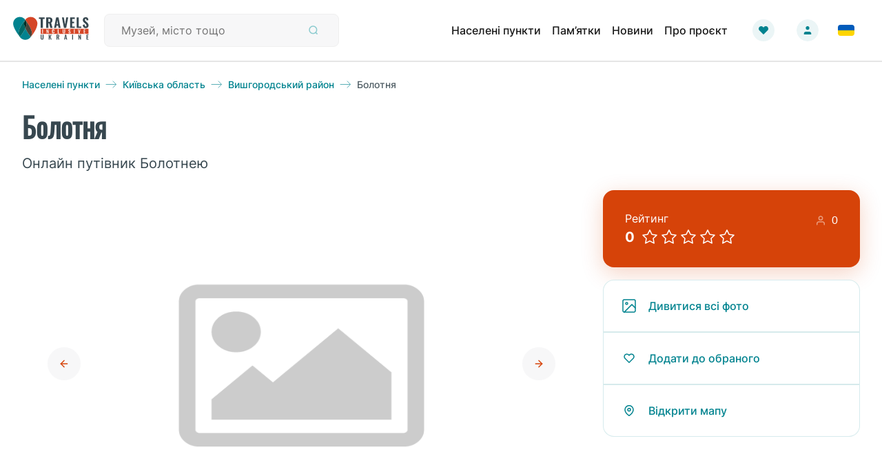

--- FILE ---
content_type: text/html; charset=utf-8
request_url: https://travels.in.ua/uk-UA/locality/23614/bolotnia-village
body_size: 21363
content:

<!DOCTYPE html>
<html lang="en">
<head>
    <!-- Global site tag (gtag.js) - Google Analytics -->
    <script async src="https://www.googletagmanager.com/gtag/js?id=G-6LP9H0CHY2"></script>
    <script>window.dataLayer = window.dataLayer || [];
        function gtag() { dataLayer.push(arguments); }
        gtag('js', new Date());
        gtag('config', 'G-6LP9H0CHY2');</script>
    <meta charset="utf-8" />
    <meta name="viewport" content="width=device-width, initial-scale=1.0" />
    
        <meta property="og:image" content="https://travels.in.ua/img/no-image.png" />
        <meta property="og:image:secure_url" content="https://travels.in.ua/img/no-image.png" />
        <meta name="twitter:image" content="https://travels.in.ua/img/no-image.png" />
        <meta name="twitter:image:secure_url" content="https://travels.in.ua/img/no-image.png" />

    <meta name="type" content="locality-page" />
    <meta name="title" content="&#x421;&#x435;&#x43B;&#x43E; &#x411;&#x43E;&#x43B;&#x43E;&#x442;&#x43D;&#x44F;: &#x43E;&#x43D;&#x43B;&#x430;&#x439;&#x43D; &#x43F;&#x443;&#x442;&#x456;&#x432;&#x43D;&#x438;&#x43A; &#x411;&#x43E;&#x43B;&#x43E;&#x442;&#x43D;&#x435;&#x44E;" />
    <meta name="description" content="&#x412;&#x456;&#x434;&#x43A;&#x440;&#x438;&#x439; &#x434;&#x43B;&#x44F; &#x441;&#x435;&#x431;&#x435; &#x411;&#x43E;&#x43B;&#x43E;&#x442;&#x43D;&#x44E; - &#x437;&#x430;&#x433;&#x430;&#x43B;&#x44C;&#x43D;&#x430; &#x456;&#x43D;&#x444;&#x43E;&#x440;&#x43C;&#x430;&#x446;&#x456;&#x44F; &#x43F;&#x440;&#x43E; c&#x435;&#x43B;&#x43E;, &#x440;&#x43E;&#x437;&#x442;&#x430;&#x448;&#x443;&#x432;&#x430;&#x43D;&#x43D;&#x44F;, &#x456;&#x441;&#x442;&#x43E;&#x440;&#x456;&#x44F;, &#x442;&#x440;&#x430;&#x434;&#x438;&#x446;&#x456;&#x457;, &#x433;&#x430;&#x441;&#x442;&#x440;&#x43E;&#x43D;&#x43E;&#x43C;&#x456;&#x44F;, &#x43F;&#x43E;&#x440;&#x430;&#x434;&#x438; &#x449;&#x43E; &#x43F;&#x43E;&#x434;&#x438;&#x432;&#x438;&#x442;&#x438;&#x441;&#x44F; &#x442;&#x430; &#x43A;&#x443;&#x434;&#x438; &#x43F;&#x456;&#x442;&#x438; &#x432; &#x411;&#x43E;&#x43B;&#x43E;&#x442;&#x43D;&#x456;." />
    <meta name="keywords" content="c&#x435;&#x43B;&#x43E; &#x411;&#x43E;&#x43B;&#x43E;&#x442;&#x43D;&#x44F; &#x43F;&#x443;&#x442;&#x456;&#x432;&#x43D;&#x438;&#x43A; c&#x435;&#x43B;&#x43E; &#x411;&#x43E;&#x43B;&#x43E;&#x442;&#x43D;&#x44F; &#x43F;&#x443;&#x442;&#x456;&#x432;&#x43D;&#x438;&#x43A; &#x43E;&#x43D;&#x43B;&#x430;&#x439;&#x43D; &#x43E;&#x43D;&#x43B;&#x430;&#x439;&#x43D; c&#x435;&#x43B;&#x43E; &#x411;&#x43E;&#x43B;&#x43E;&#x442;&#x43D;&#x44F; &#x43F;&#x443;&#x442;&#x456;&#x432;&#x43D;&#x438;&#x43A; c&#x435;&#x43B;&#x43E; &#x411;&#x43E;&#x43B;&#x43E;&#x442;&#x43D;&#x44F; &#x43F;&#x443;&#x442;&#x456;&#x432;&#x43D;&#x438;&#x43A; &#x437;&#x430;&#x433;&#x430;&#x43B;&#x44C;&#x43D;&#x430; &#x456;&#x43D;&#x444;&#x43E;&#x440;&#x43C;&#x430;&#x446;&#x456;&#x44F; &#x437;&#x430;&#x433;&#x430;&#x43B;&#x44C;&#x43D;&#x430; &#x456;&#x43D;&#x444;&#x43E;&#x440;&#x43C;&#x430;&#x446;&#x456;&#x44F; c&#x435;&#x43B;&#x43E; &#x411;&#x43E;&#x43B;&#x43E;&#x442;&#x43D;&#x44F; &#x43F;&#x443;&#x442;&#x456;&#x432;&#x43D;&#x438;&#x43A; c&#x435;&#x43B;&#x43E; &#x411;&#x43E;&#x43B;&#x43E;&#x442;&#x43D;&#x44F; &#x43F;&#x443;&#x442;&#x456;&#x432;&#x43D;&#x438;&#x43A; &#x449;&#x43E; &#x43F;&#x43E;&#x434;&#x438;&#x432;&#x438;&#x442;&#x438;&#x441;&#x44F; &#x449;&#x43E; &#x43F;&#x43E;&#x434;&#x438;&#x432;&#x438;&#x442;&#x441;&#x44F; c&#x435;&#x43B;&#x43E; &#x411;&#x43E;&#x43B;&#x43E;&#x442;&#x43D;&#x44F; &#x43F;&#x443;&#x442;&#x456;&#x432;&#x43D;&#x438;&#x43A; c&#x435;&#x43B;&#x43E; &#x411;&#x43E;&#x43B;&#x43E;&#x442;&#x43D;&#x44F; &#x43F;&#x443;&#x442;&#x456;&#x432;&#x43D;&#x438;&#x43A; &#x43A;&#x443;&#x434;&#x438; &#x43F;&#x456;&#x442;&#x438; &#x43A;&#x443;&#x434;&#x438; &#x43F;&#x456;&#x442;&#x438; c&#x435;&#x43B;&#x43E; &#x411;&#x43E;&#x43B;&#x43E;&#x442;&#x43D;&#x44F; &#x43F;&#x443;&#x442;&#x456;&#x432;&#x43D;&#x438;&#x43A; c&#x435;&#x43B;&#x43E; &#x411;&#x43E;&#x43B;&#x43E;&#x442;&#x43D;&#x44F; &#x43F;&#x443;&#x442;&#x456;&#x432;&#x43D;&#x438;&#x43A; &#x446;&#x456;&#x43A;&#x430;&#x432;&#x456; &#x43C;&#x456;&#x441;&#x446;&#x44F; &#x446;&#x456;&#x43A;&#x430;&#x432;&#x456; &#x43C;&#x456;&#x441;&#x446;&#x44F; c&#x435;&#x43B;&#x43E; &#x411;&#x43E;&#x43B;&#x43E;&#x442;&#x43D;&#x44F; &#x43F;&#x443;&#x442;&#x456;&#x432;&#x43D;&#x438;&#x43A; c&#x435;&#x43B;&#x43E; &#x411;&#x43E;&#x43B;&#x43E;&#x442;&#x43D;&#x44F; &#x43F;&#x443;&#x442;&#x456;&#x432;&#x43D;&#x438;&#x43A; &#x444;&#x43E;&#x442;&#x43E; &#x432;&#x456;&#x434;&#x435;&#x43E; &#x444;&#x43E;&#x442;&#x43E; &#x432;&#x456;&#x434;&#x435;&#x43E; c&#x435;&#x43B;&#x43E; &#x411;&#x43E;&#x43B;&#x43E;&#x442;&#x43D;&#x44F; &#x43F;&#x443;&#x442;&#x456;&#x432;&#x43D;&#x438;&#x43A; c&#x435;&#x43B;&#x43E; &#x411;&#x43E;&#x43B;&#x43E;&#x442;&#x43D;&#x44F; &#x43F;&#x443;&#x442;&#x456;&#x432;&#x43D;&#x438;&#x43A; &#x433;&#x435;&#x43E;&#x433;&#x440;&#x430;&#x444;&#x456;&#x447;&#x43D;&#x430; &#x456;&#x43D;&#x444;&#x43E;&#x440;&#x43C;&#x430;&#x446;&#x456;&#x44F; &#x433;&#x435;&#x43E;&#x433;&#x440;&#x430;&#x444;&#x456;&#x447;&#x43D;&#x430; &#x456;&#x43D;&#x444;&#x43E;&#x440;&#x43C;&#x430;&#x446;&#x456;&#x44F; c&#x435;&#x43B;&#x43E; &#x411;&#x43E;&#x43B;&#x43E;&#x442;&#x43D;&#x44F; &#x43F;&#x443;&#x442;&#x456;&#x432;&#x43D;&#x438;&#x43A; c&#x435;&#x43B;&#x43E; &#x411;&#x43E;&#x43B;&#x43E;&#x442;&#x43D;&#x44F; &#x43F;&#x443;&#x442;&#x456;&#x432;&#x43D;&#x438;&#x43A; &#x43F;&#x43E;&#x433;&#x43E;&#x434;&#x430; &#x43F;&#x43E;&#x433;&#x43E;&#x434;&#x430; c&#x435;&#x43B;&#x43E; &#x411;&#x43E;&#x43B;&#x43E;&#x442;&#x43D;&#x44F; &#x43F;&#x443;&#x442;&#x456;&#x432;&#x43D;&#x438;&#x43A; c&#x435;&#x43B;&#x43E; &#x411;&#x43E;&#x43B;&#x43E;&#x442;&#x43D;&#x44F; &#x43F;&#x443;&#x442;&#x456;&#x432;&#x43D;&#x438;&#x43A; &#x43D;&#x43E;&#x432;&#x438;&#x43D;&#x438; &#x431;&#x43B;&#x43E;&#x433;&#x438; &#x43D;&#x43E;&#x432;&#x438;&#x43D;&#x438; &#x431;&#x43B;&#x43E;&#x433;&#x438; c&#x435;&#x43B;&#x43E; &#x411;&#x43E;&#x43B;&#x43E;&#x442;&#x43D;&#x44F; &#x43F;&#x443;&#x442;&#x456;&#x432;&#x43D;&#x438;&#x43A; c&#x435;&#x43B;&#x43E; &#x411;&#x43E;&#x43B;&#x43E;&#x442;&#x43D;&#x44F; &#x43F;&#x443;&#x442;&#x456;&#x432;&#x43D;&#x438;&#x43A; &#x432;&#x456;&#x434;&#x433;&#x443;&#x43A;&#x438; &#x432;&#x456;&#x434;&#x433;&#x443;&#x43A;&#x438; c&#x435;&#x43B;&#x43E; &#x411;&#x43E;&#x43B;&#x43E;&#x442;&#x43D;&#x44F; &#x43F;&#x443;&#x442;&#x456;&#x432;&#x43D;&#x438;&#x43A; c&#x435;&#x43B;&#x43E; &#x411;&#x43E;&#x43B;&#x43E;&#x442;&#x43D;&#x44F; &#x43F;&#x443;&#x442;&#x456;&#x432;&#x43D;&#x438;&#x43A; &#x43F;&#x440;&#x430;&#x43A;&#x442;&#x438;&#x447;&#x43D;&#x456; &#x43F;&#x43E;&#x440;&#x430;&#x434;&#x438; &#x43F;&#x440;&#x430;&#x43A;&#x442;&#x438;&#x447;&#x43D;&#x456; &#x43F;&#x43E;&#x440;&#x430;&#x434;&#x438; c&#x435;&#x43B;&#x43E; &#x411;&#x43E;&#x43B;&#x43E;&#x442;&#x43D;&#x44F; &#x43F;&#x443;&#x442;&#x456;&#x432;&#x43D;&#x438;&#x43A; c&#x435;&#x43B;&#x43E; &#x411;&#x43E;&#x43B;&#x43E;&#x442;&#x43D;&#x44F; &#x43F;&#x443;&#x442;&#x456;&#x432;&#x43D;&#x438;&#x43A; &#x432;&#x456;&#x434;&#x432;&#x456;&#x434;&#x430;&#x442;&#x438; &#x432;&#x456;&#x434;&#x432;&#x456;&#x434;&#x430;&#x442;&#x438; c&#x435;&#x43B;&#x43E; &#x411;&#x43E;&#x43B;&#x43E;&#x442;&#x43D;&#x44F; &#x43F;&#x443;&#x442;&#x456;&#x432;&#x43D;&#x438;&#x43A; c&#x435;&#x43B;&#x43E; &#x411;&#x43E;&#x43B;&#x43E;&#x442;&#x43D;&#x44F; &#x43F;&#x443;&#x442;&#x456;&#x432;&#x43D;&#x438;&#x43A; &#x443;&#x43A;&#x440;&#x430;&#x457;&#x43D;&#x430; &#x443;&#x43A;&#x440;&#x430;&#x457;&#x43D;&#x430; c&#x435;&#x43B;&#x43E; &#x411;&#x43E;&#x43B;&#x43E;&#x442;&#x43D;&#x44F; &#x43F;&#x443;&#x442;&#x456;&#x432;&#x43D;&#x438;&#x43A; " />
    <meta name="url" content="https://travels.in.ua/uk-UA/locality/23614" />

    <meta property="og:type" content="locality-page" />
    <meta property="og:title" content="&#x421;&#x435;&#x43B;&#x43E; &#x411;&#x43E;&#x43B;&#x43E;&#x442;&#x43D;&#x44F;: &#x43E;&#x43D;&#x43B;&#x430;&#x439;&#x43D; &#x43F;&#x443;&#x442;&#x456;&#x432;&#x43D;&#x438;&#x43A; &#x411;&#x43E;&#x43B;&#x43E;&#x442;&#x43D;&#x435;&#x44E;" />
    <meta property="og:description" content="&#x412;&#x456;&#x434;&#x43A;&#x440;&#x438;&#x439; &#x434;&#x43B;&#x44F; &#x441;&#x435;&#x431;&#x435; &#x411;&#x43E;&#x43B;&#x43E;&#x442;&#x43D;&#x44E; - &#x437;&#x430;&#x433;&#x430;&#x43B;&#x44C;&#x43D;&#x430; &#x456;&#x43D;&#x444;&#x43E;&#x440;&#x43C;&#x430;&#x446;&#x456;&#x44F; &#x43F;&#x440;&#x43E; c&#x435;&#x43B;&#x43E;, &#x440;&#x43E;&#x437;&#x442;&#x430;&#x448;&#x443;&#x432;&#x430;&#x43D;&#x43D;&#x44F;, &#x456;&#x441;&#x442;&#x43E;&#x440;&#x456;&#x44F;, &#x442;&#x440;&#x430;&#x434;&#x438;&#x446;&#x456;&#x457;, &#x433;&#x430;&#x441;&#x442;&#x440;&#x43E;&#x43D;&#x43E;&#x43C;&#x456;&#x44F;, &#x43F;&#x43E;&#x440;&#x430;&#x434;&#x438; &#x449;&#x43E; &#x43F;&#x43E;&#x434;&#x438;&#x432;&#x438;&#x442;&#x438;&#x441;&#x44F; &#x442;&#x430; &#x43A;&#x443;&#x434;&#x438; &#x43F;&#x456;&#x442;&#x438; &#x432; &#x411;&#x43E;&#x43B;&#x43E;&#x442;&#x43D;&#x456;." />
    <meta property="og:keywords" content="c&#x435;&#x43B;&#x43E; &#x411;&#x43E;&#x43B;&#x43E;&#x442;&#x43D;&#x44F; &#x43F;&#x443;&#x442;&#x456;&#x432;&#x43D;&#x438;&#x43A; c&#x435;&#x43B;&#x43E; &#x411;&#x43E;&#x43B;&#x43E;&#x442;&#x43D;&#x44F; &#x43F;&#x443;&#x442;&#x456;&#x432;&#x43D;&#x438;&#x43A; &#x43E;&#x43D;&#x43B;&#x430;&#x439;&#x43D; &#x43E;&#x43D;&#x43B;&#x430;&#x439;&#x43D; c&#x435;&#x43B;&#x43E; &#x411;&#x43E;&#x43B;&#x43E;&#x442;&#x43D;&#x44F; &#x43F;&#x443;&#x442;&#x456;&#x432;&#x43D;&#x438;&#x43A; c&#x435;&#x43B;&#x43E; &#x411;&#x43E;&#x43B;&#x43E;&#x442;&#x43D;&#x44F; &#x43F;&#x443;&#x442;&#x456;&#x432;&#x43D;&#x438;&#x43A; &#x437;&#x430;&#x433;&#x430;&#x43B;&#x44C;&#x43D;&#x430; &#x456;&#x43D;&#x444;&#x43E;&#x440;&#x43C;&#x430;&#x446;&#x456;&#x44F; &#x437;&#x430;&#x433;&#x430;&#x43B;&#x44C;&#x43D;&#x430; &#x456;&#x43D;&#x444;&#x43E;&#x440;&#x43C;&#x430;&#x446;&#x456;&#x44F; c&#x435;&#x43B;&#x43E; &#x411;&#x43E;&#x43B;&#x43E;&#x442;&#x43D;&#x44F; &#x43F;&#x443;&#x442;&#x456;&#x432;&#x43D;&#x438;&#x43A; c&#x435;&#x43B;&#x43E; &#x411;&#x43E;&#x43B;&#x43E;&#x442;&#x43D;&#x44F; &#x43F;&#x443;&#x442;&#x456;&#x432;&#x43D;&#x438;&#x43A; &#x449;&#x43E; &#x43F;&#x43E;&#x434;&#x438;&#x432;&#x438;&#x442;&#x438;&#x441;&#x44F; &#x449;&#x43E; &#x43F;&#x43E;&#x434;&#x438;&#x432;&#x438;&#x442;&#x441;&#x44F; c&#x435;&#x43B;&#x43E; &#x411;&#x43E;&#x43B;&#x43E;&#x442;&#x43D;&#x44F; &#x43F;&#x443;&#x442;&#x456;&#x432;&#x43D;&#x438;&#x43A; c&#x435;&#x43B;&#x43E; &#x411;&#x43E;&#x43B;&#x43E;&#x442;&#x43D;&#x44F; &#x43F;&#x443;&#x442;&#x456;&#x432;&#x43D;&#x438;&#x43A; &#x43A;&#x443;&#x434;&#x438; &#x43F;&#x456;&#x442;&#x438; &#x43A;&#x443;&#x434;&#x438; &#x43F;&#x456;&#x442;&#x438; c&#x435;&#x43B;&#x43E; &#x411;&#x43E;&#x43B;&#x43E;&#x442;&#x43D;&#x44F; &#x43F;&#x443;&#x442;&#x456;&#x432;&#x43D;&#x438;&#x43A; c&#x435;&#x43B;&#x43E; &#x411;&#x43E;&#x43B;&#x43E;&#x442;&#x43D;&#x44F; &#x43F;&#x443;&#x442;&#x456;&#x432;&#x43D;&#x438;&#x43A; &#x446;&#x456;&#x43A;&#x430;&#x432;&#x456; &#x43C;&#x456;&#x441;&#x446;&#x44F; &#x446;&#x456;&#x43A;&#x430;&#x432;&#x456; &#x43C;&#x456;&#x441;&#x446;&#x44F; c&#x435;&#x43B;&#x43E; &#x411;&#x43E;&#x43B;&#x43E;&#x442;&#x43D;&#x44F; &#x43F;&#x443;&#x442;&#x456;&#x432;&#x43D;&#x438;&#x43A; c&#x435;&#x43B;&#x43E; &#x411;&#x43E;&#x43B;&#x43E;&#x442;&#x43D;&#x44F; &#x43F;&#x443;&#x442;&#x456;&#x432;&#x43D;&#x438;&#x43A; &#x444;&#x43E;&#x442;&#x43E; &#x432;&#x456;&#x434;&#x435;&#x43E; &#x444;&#x43E;&#x442;&#x43E; &#x432;&#x456;&#x434;&#x435;&#x43E; c&#x435;&#x43B;&#x43E; &#x411;&#x43E;&#x43B;&#x43E;&#x442;&#x43D;&#x44F; &#x43F;&#x443;&#x442;&#x456;&#x432;&#x43D;&#x438;&#x43A; c&#x435;&#x43B;&#x43E; &#x411;&#x43E;&#x43B;&#x43E;&#x442;&#x43D;&#x44F; &#x43F;&#x443;&#x442;&#x456;&#x432;&#x43D;&#x438;&#x43A; &#x433;&#x435;&#x43E;&#x433;&#x440;&#x430;&#x444;&#x456;&#x447;&#x43D;&#x430; &#x456;&#x43D;&#x444;&#x43E;&#x440;&#x43C;&#x430;&#x446;&#x456;&#x44F; &#x433;&#x435;&#x43E;&#x433;&#x440;&#x430;&#x444;&#x456;&#x447;&#x43D;&#x430; &#x456;&#x43D;&#x444;&#x43E;&#x440;&#x43C;&#x430;&#x446;&#x456;&#x44F; c&#x435;&#x43B;&#x43E; &#x411;&#x43E;&#x43B;&#x43E;&#x442;&#x43D;&#x44F; &#x43F;&#x443;&#x442;&#x456;&#x432;&#x43D;&#x438;&#x43A; c&#x435;&#x43B;&#x43E; &#x411;&#x43E;&#x43B;&#x43E;&#x442;&#x43D;&#x44F; &#x43F;&#x443;&#x442;&#x456;&#x432;&#x43D;&#x438;&#x43A; &#x43F;&#x43E;&#x433;&#x43E;&#x434;&#x430; &#x43F;&#x43E;&#x433;&#x43E;&#x434;&#x430; c&#x435;&#x43B;&#x43E; &#x411;&#x43E;&#x43B;&#x43E;&#x442;&#x43D;&#x44F; &#x43F;&#x443;&#x442;&#x456;&#x432;&#x43D;&#x438;&#x43A; c&#x435;&#x43B;&#x43E; &#x411;&#x43E;&#x43B;&#x43E;&#x442;&#x43D;&#x44F; &#x43F;&#x443;&#x442;&#x456;&#x432;&#x43D;&#x438;&#x43A; &#x43D;&#x43E;&#x432;&#x438;&#x43D;&#x438; &#x431;&#x43B;&#x43E;&#x433;&#x438; &#x43D;&#x43E;&#x432;&#x438;&#x43D;&#x438; &#x431;&#x43B;&#x43E;&#x433;&#x438; c&#x435;&#x43B;&#x43E; &#x411;&#x43E;&#x43B;&#x43E;&#x442;&#x43D;&#x44F; &#x43F;&#x443;&#x442;&#x456;&#x432;&#x43D;&#x438;&#x43A; c&#x435;&#x43B;&#x43E; &#x411;&#x43E;&#x43B;&#x43E;&#x442;&#x43D;&#x44F; &#x43F;&#x443;&#x442;&#x456;&#x432;&#x43D;&#x438;&#x43A; &#x432;&#x456;&#x434;&#x433;&#x443;&#x43A;&#x438; &#x432;&#x456;&#x434;&#x433;&#x443;&#x43A;&#x438; c&#x435;&#x43B;&#x43E; &#x411;&#x43E;&#x43B;&#x43E;&#x442;&#x43D;&#x44F; &#x43F;&#x443;&#x442;&#x456;&#x432;&#x43D;&#x438;&#x43A; c&#x435;&#x43B;&#x43E; &#x411;&#x43E;&#x43B;&#x43E;&#x442;&#x43D;&#x44F; &#x43F;&#x443;&#x442;&#x456;&#x432;&#x43D;&#x438;&#x43A; &#x43F;&#x440;&#x430;&#x43A;&#x442;&#x438;&#x447;&#x43D;&#x456; &#x43F;&#x43E;&#x440;&#x430;&#x434;&#x438; &#x43F;&#x440;&#x430;&#x43A;&#x442;&#x438;&#x447;&#x43D;&#x456; &#x43F;&#x43E;&#x440;&#x430;&#x434;&#x438; c&#x435;&#x43B;&#x43E; &#x411;&#x43E;&#x43B;&#x43E;&#x442;&#x43D;&#x44F; &#x43F;&#x443;&#x442;&#x456;&#x432;&#x43D;&#x438;&#x43A; c&#x435;&#x43B;&#x43E; &#x411;&#x43E;&#x43B;&#x43E;&#x442;&#x43D;&#x44F; &#x43F;&#x443;&#x442;&#x456;&#x432;&#x43D;&#x438;&#x43A; &#x432;&#x456;&#x434;&#x432;&#x456;&#x434;&#x430;&#x442;&#x438; &#x432;&#x456;&#x434;&#x432;&#x456;&#x434;&#x430;&#x442;&#x438; c&#x435;&#x43B;&#x43E; &#x411;&#x43E;&#x43B;&#x43E;&#x442;&#x43D;&#x44F; &#x43F;&#x443;&#x442;&#x456;&#x432;&#x43D;&#x438;&#x43A; c&#x435;&#x43B;&#x43E; &#x411;&#x43E;&#x43B;&#x43E;&#x442;&#x43D;&#x44F; &#x43F;&#x443;&#x442;&#x456;&#x432;&#x43D;&#x438;&#x43A; &#x443;&#x43A;&#x440;&#x430;&#x457;&#x43D;&#x430; &#x443;&#x43A;&#x440;&#x430;&#x457;&#x43D;&#x430; c&#x435;&#x43B;&#x43E; &#x411;&#x43E;&#x43B;&#x43E;&#x442;&#x43D;&#x44F; &#x43F;&#x443;&#x442;&#x456;&#x432;&#x43D;&#x438;&#x43A; " />
    <meta property="og:image:type" content="image/jpg" />
    <meta property="og:image:width" content="600" />
    <meta property="og:image:height" content="600" />
    <meta property="og:image:alt" content="" />
    <meta property="og:url" content="https://travels.in.ua/uk-UA/locality/23614" />

    <meta name="twitter:card" content="card" />
    <meta name="twitter:title" content="&#x421;&#x435;&#x43B;&#x43E; &#x411;&#x43E;&#x43B;&#x43E;&#x442;&#x43D;&#x44F;: &#x43E;&#x43D;&#x43B;&#x430;&#x439;&#x43D; &#x43F;&#x443;&#x442;&#x456;&#x432;&#x43D;&#x438;&#x43A; &#x411;&#x43E;&#x43B;&#x43E;&#x442;&#x43D;&#x435;&#x44E;" />
    <meta name="twitter:description" content="&#x412;&#x456;&#x434;&#x43A;&#x440;&#x438;&#x439; &#x434;&#x43B;&#x44F; &#x441;&#x435;&#x431;&#x435; &#x411;&#x43E;&#x43B;&#x43E;&#x442;&#x43D;&#x44E; - &#x437;&#x430;&#x433;&#x430;&#x43B;&#x44C;&#x43D;&#x430; &#x456;&#x43D;&#x444;&#x43E;&#x440;&#x43C;&#x430;&#x446;&#x456;&#x44F; &#x43F;&#x440;&#x43E; c&#x435;&#x43B;&#x43E;, &#x440;&#x43E;&#x437;&#x442;&#x430;&#x448;&#x443;&#x432;&#x430;&#x43D;&#x43D;&#x44F;, &#x456;&#x441;&#x442;&#x43E;&#x440;&#x456;&#x44F;, &#x442;&#x440;&#x430;&#x434;&#x438;&#x446;&#x456;&#x457;, &#x433;&#x430;&#x441;&#x442;&#x440;&#x43E;&#x43D;&#x43E;&#x43C;&#x456;&#x44F;, &#x43F;&#x43E;&#x440;&#x430;&#x434;&#x438; &#x449;&#x43E; &#x43F;&#x43E;&#x434;&#x438;&#x432;&#x438;&#x442;&#x438;&#x441;&#x44F; &#x442;&#x430; &#x43A;&#x443;&#x434;&#x438; &#x43F;&#x456;&#x442;&#x438; &#x432; &#x411;&#x43E;&#x43B;&#x43E;&#x442;&#x43D;&#x456;." />
    <meta name="twitter:keywords" content="c&#x435;&#x43B;&#x43E; &#x411;&#x43E;&#x43B;&#x43E;&#x442;&#x43D;&#x44F; &#x43F;&#x443;&#x442;&#x456;&#x432;&#x43D;&#x438;&#x43A; c&#x435;&#x43B;&#x43E; &#x411;&#x43E;&#x43B;&#x43E;&#x442;&#x43D;&#x44F; &#x43F;&#x443;&#x442;&#x456;&#x432;&#x43D;&#x438;&#x43A; &#x43E;&#x43D;&#x43B;&#x430;&#x439;&#x43D; &#x43E;&#x43D;&#x43B;&#x430;&#x439;&#x43D; c&#x435;&#x43B;&#x43E; &#x411;&#x43E;&#x43B;&#x43E;&#x442;&#x43D;&#x44F; &#x43F;&#x443;&#x442;&#x456;&#x432;&#x43D;&#x438;&#x43A; c&#x435;&#x43B;&#x43E; &#x411;&#x43E;&#x43B;&#x43E;&#x442;&#x43D;&#x44F; &#x43F;&#x443;&#x442;&#x456;&#x432;&#x43D;&#x438;&#x43A; &#x437;&#x430;&#x433;&#x430;&#x43B;&#x44C;&#x43D;&#x430; &#x456;&#x43D;&#x444;&#x43E;&#x440;&#x43C;&#x430;&#x446;&#x456;&#x44F; &#x437;&#x430;&#x433;&#x430;&#x43B;&#x44C;&#x43D;&#x430; &#x456;&#x43D;&#x444;&#x43E;&#x440;&#x43C;&#x430;&#x446;&#x456;&#x44F; c&#x435;&#x43B;&#x43E; &#x411;&#x43E;&#x43B;&#x43E;&#x442;&#x43D;&#x44F; &#x43F;&#x443;&#x442;&#x456;&#x432;&#x43D;&#x438;&#x43A; c&#x435;&#x43B;&#x43E; &#x411;&#x43E;&#x43B;&#x43E;&#x442;&#x43D;&#x44F; &#x43F;&#x443;&#x442;&#x456;&#x432;&#x43D;&#x438;&#x43A; &#x449;&#x43E; &#x43F;&#x43E;&#x434;&#x438;&#x432;&#x438;&#x442;&#x438;&#x441;&#x44F; &#x449;&#x43E; &#x43F;&#x43E;&#x434;&#x438;&#x432;&#x438;&#x442;&#x441;&#x44F; c&#x435;&#x43B;&#x43E; &#x411;&#x43E;&#x43B;&#x43E;&#x442;&#x43D;&#x44F; &#x43F;&#x443;&#x442;&#x456;&#x432;&#x43D;&#x438;&#x43A; c&#x435;&#x43B;&#x43E; &#x411;&#x43E;&#x43B;&#x43E;&#x442;&#x43D;&#x44F; &#x43F;&#x443;&#x442;&#x456;&#x432;&#x43D;&#x438;&#x43A; &#x43A;&#x443;&#x434;&#x438; &#x43F;&#x456;&#x442;&#x438; &#x43A;&#x443;&#x434;&#x438; &#x43F;&#x456;&#x442;&#x438; c&#x435;&#x43B;&#x43E; &#x411;&#x43E;&#x43B;&#x43E;&#x442;&#x43D;&#x44F; &#x43F;&#x443;&#x442;&#x456;&#x432;&#x43D;&#x438;&#x43A; c&#x435;&#x43B;&#x43E; &#x411;&#x43E;&#x43B;&#x43E;&#x442;&#x43D;&#x44F; &#x43F;&#x443;&#x442;&#x456;&#x432;&#x43D;&#x438;&#x43A; &#x446;&#x456;&#x43A;&#x430;&#x432;&#x456; &#x43C;&#x456;&#x441;&#x446;&#x44F; &#x446;&#x456;&#x43A;&#x430;&#x432;&#x456; &#x43C;&#x456;&#x441;&#x446;&#x44F; c&#x435;&#x43B;&#x43E; &#x411;&#x43E;&#x43B;&#x43E;&#x442;&#x43D;&#x44F; &#x43F;&#x443;&#x442;&#x456;&#x432;&#x43D;&#x438;&#x43A; c&#x435;&#x43B;&#x43E; &#x411;&#x43E;&#x43B;&#x43E;&#x442;&#x43D;&#x44F; &#x43F;&#x443;&#x442;&#x456;&#x432;&#x43D;&#x438;&#x43A; &#x444;&#x43E;&#x442;&#x43E; &#x432;&#x456;&#x434;&#x435;&#x43E; &#x444;&#x43E;&#x442;&#x43E; &#x432;&#x456;&#x434;&#x435;&#x43E; c&#x435;&#x43B;&#x43E; &#x411;&#x43E;&#x43B;&#x43E;&#x442;&#x43D;&#x44F; &#x43F;&#x443;&#x442;&#x456;&#x432;&#x43D;&#x438;&#x43A; c&#x435;&#x43B;&#x43E; &#x411;&#x43E;&#x43B;&#x43E;&#x442;&#x43D;&#x44F; &#x43F;&#x443;&#x442;&#x456;&#x432;&#x43D;&#x438;&#x43A; &#x433;&#x435;&#x43E;&#x433;&#x440;&#x430;&#x444;&#x456;&#x447;&#x43D;&#x430; &#x456;&#x43D;&#x444;&#x43E;&#x440;&#x43C;&#x430;&#x446;&#x456;&#x44F; &#x433;&#x435;&#x43E;&#x433;&#x440;&#x430;&#x444;&#x456;&#x447;&#x43D;&#x430; &#x456;&#x43D;&#x444;&#x43E;&#x440;&#x43C;&#x430;&#x446;&#x456;&#x44F; c&#x435;&#x43B;&#x43E; &#x411;&#x43E;&#x43B;&#x43E;&#x442;&#x43D;&#x44F; &#x43F;&#x443;&#x442;&#x456;&#x432;&#x43D;&#x438;&#x43A; c&#x435;&#x43B;&#x43E; &#x411;&#x43E;&#x43B;&#x43E;&#x442;&#x43D;&#x44F; &#x43F;&#x443;&#x442;&#x456;&#x432;&#x43D;&#x438;&#x43A; &#x43F;&#x43E;&#x433;&#x43E;&#x434;&#x430; &#x43F;&#x43E;&#x433;&#x43E;&#x434;&#x430; c&#x435;&#x43B;&#x43E; &#x411;&#x43E;&#x43B;&#x43E;&#x442;&#x43D;&#x44F; &#x43F;&#x443;&#x442;&#x456;&#x432;&#x43D;&#x438;&#x43A; c&#x435;&#x43B;&#x43E; &#x411;&#x43E;&#x43B;&#x43E;&#x442;&#x43D;&#x44F; &#x43F;&#x443;&#x442;&#x456;&#x432;&#x43D;&#x438;&#x43A; &#x43D;&#x43E;&#x432;&#x438;&#x43D;&#x438; &#x431;&#x43B;&#x43E;&#x433;&#x438; &#x43D;&#x43E;&#x432;&#x438;&#x43D;&#x438; &#x431;&#x43B;&#x43E;&#x433;&#x438; c&#x435;&#x43B;&#x43E; &#x411;&#x43E;&#x43B;&#x43E;&#x442;&#x43D;&#x44F; &#x43F;&#x443;&#x442;&#x456;&#x432;&#x43D;&#x438;&#x43A; c&#x435;&#x43B;&#x43E; &#x411;&#x43E;&#x43B;&#x43E;&#x442;&#x43D;&#x44F; &#x43F;&#x443;&#x442;&#x456;&#x432;&#x43D;&#x438;&#x43A; &#x432;&#x456;&#x434;&#x433;&#x443;&#x43A;&#x438; &#x432;&#x456;&#x434;&#x433;&#x443;&#x43A;&#x438; c&#x435;&#x43B;&#x43E; &#x411;&#x43E;&#x43B;&#x43E;&#x442;&#x43D;&#x44F; &#x43F;&#x443;&#x442;&#x456;&#x432;&#x43D;&#x438;&#x43A; c&#x435;&#x43B;&#x43E; &#x411;&#x43E;&#x43B;&#x43E;&#x442;&#x43D;&#x44F; &#x43F;&#x443;&#x442;&#x456;&#x432;&#x43D;&#x438;&#x43A; &#x43F;&#x440;&#x430;&#x43A;&#x442;&#x438;&#x447;&#x43D;&#x456; &#x43F;&#x43E;&#x440;&#x430;&#x434;&#x438; &#x43F;&#x440;&#x430;&#x43A;&#x442;&#x438;&#x447;&#x43D;&#x456; &#x43F;&#x43E;&#x440;&#x430;&#x434;&#x438; c&#x435;&#x43B;&#x43E; &#x411;&#x43E;&#x43B;&#x43E;&#x442;&#x43D;&#x44F; &#x43F;&#x443;&#x442;&#x456;&#x432;&#x43D;&#x438;&#x43A; c&#x435;&#x43B;&#x43E; &#x411;&#x43E;&#x43B;&#x43E;&#x442;&#x43D;&#x44F; &#x43F;&#x443;&#x442;&#x456;&#x432;&#x43D;&#x438;&#x43A; &#x432;&#x456;&#x434;&#x432;&#x456;&#x434;&#x430;&#x442;&#x438; &#x432;&#x456;&#x434;&#x432;&#x456;&#x434;&#x430;&#x442;&#x438; c&#x435;&#x43B;&#x43E; &#x411;&#x43E;&#x43B;&#x43E;&#x442;&#x43D;&#x44F; &#x43F;&#x443;&#x442;&#x456;&#x432;&#x43D;&#x438;&#x43A; c&#x435;&#x43B;&#x43E; &#x411;&#x43E;&#x43B;&#x43E;&#x442;&#x43D;&#x44F; &#x43F;&#x443;&#x442;&#x456;&#x432;&#x43D;&#x438;&#x43A; &#x443;&#x43A;&#x440;&#x430;&#x457;&#x43D;&#x430; &#x443;&#x43A;&#x440;&#x430;&#x457;&#x43D;&#x430; c&#x435;&#x43B;&#x43E; &#x411;&#x43E;&#x43B;&#x43E;&#x442;&#x43D;&#x44F; &#x43F;&#x443;&#x442;&#x456;&#x432;&#x43D;&#x438;&#x43A; " />
    <meta name="twitter:image:type" content="image/jpg" />
    <meta name="twitter:image:width" content="600" />
    <meta name="twitter:image:height" content="600" />
    <meta name="twitter:url" content="https://travels.in.ua/uk-UA/locality/23614" />

    <title>&#x421;&#x435;&#x43B;&#x43E; &#x411;&#x43E;&#x43B;&#x43E;&#x442;&#x43D;&#x44F;: &#x43E;&#x43D;&#x43B;&#x430;&#x439;&#x43D; &#x43F;&#x443;&#x442;&#x456;&#x432;&#x43D;&#x438;&#x43A; &#x411;&#x43E;&#x43B;&#x43E;&#x442;&#x43D;&#x435;&#x44E;</title>
    <link rel="icon" href="/img/favicon.svg" />
    <link rel="stylesheet" href="/lib/bootstrap/dist/css/bootstrap.min.css" />
    <link rel="stylesheet" href="/css/site.css?ver=1.7" />
    <link rel="stylesheet" href="/css/style.css?ver=1.7" />
    <link rel="stylesheet" href="https://cdn.jsdelivr.net/npm/@fancyapps/ui@4.0/dist/fancybox.css" />

    
    <link rel="canonical" href="https://travels.in.ua/uk-UA/locality/23614" />
    <link rel="alternate" href="https://travels.in.ua/en-US/locality/23614" hreflang="en-US" />
    <link rel="alternate" href="https://travels.in.ua/uk-UA/locality/23614" hreflang="uk-UA" />
    <link rel="alternate" href="https://travels.in.ua/ru-RU/locality/23614" hreflang="ru-RU" />


    <script type="text/javascript" src="https://www.amcharts.com/lib/3/ammap.js"></script>
    <script type="text/javascript" src="https://www.amcharts.com/lib/3/maps/js/ukraineLow.js"></script>
    <script type="text/javascript" src="/js/map.js?ver=1.0"></script>
    <script src="https://cdn.jsdelivr.net/npm/vue@2.6.14/dist/vue.js"></script>
    <script src="https://unpkg.com/axios@1.0.0/dist/axios.min.js"></script>
    <script src="https://unpkg.com/vue-star-rating/dist/VueStarRating.umd.min.js"></script>
    <script async custom-element="amp-ad" src="https://cdn.ampproject.org/v0/amp-ad-0.1.js"></script>
    
</head>
<body>
    <div id="app">
        <div id="vue-app">
            <!-- BEGIN #header -->
<div id="header">
    <div id="dark-mobile-bg" v-bind:class="{active: isMenuActive}"></div>
    <div class="header-container">
        <nav class="navbar navbar-expand-lg navbar-light p-2 p-md-3">
            <a alt="Inclusive Travels in Ukraine" title="Inclusive Travels in Ukraine" class="navbar-brand p-0" href="/uk-UA/Index"><img class="navbar-brand-img" src="/img/logo/travel_in_new_logo.svg" alt="Inclusive Travels in Ukraine" title="Inclusive Travels in Ukraine" /></a>
            <form class="search-form form-inline h-100 my-0" method="get" action="/uk-UA/Search">
                <div class="d-flex align-items-center search-container">
                    <input v-model="searchText" class="d-flex align-items-center search-field" type="search" placeholder="Музей, місто тощо" aria-label="Search" name="search">
                    <button :disabled="checkTextLength" type="submit" class="d-flex btn btn-search">
                        <img class="search-icon" src="/img/icons/search.svg" alt="Search icon" title="Search icon" />
                    </button>
                    <input type="submit" style="display: none" />
                </div>
            </form>
            <button v-on:click="onClickMenu" class="navbar-toggler p-0" type="button" data-toggle="collapse" data-target="#navbarSupportedContent" aria-controls="navbarSupportedContent" aria-expanded="false" aria-label="Toggle navigation">
                <span class="navbar-toggler-icon"></span>
            </button>
            <div class="collapse navbar-collapse justify-content-end my-md-3 my-lg-0" id="navbarSupportedContent">
                <ul class="h-100 p-md-4 p-lg-0 navbar-nav d-flex align-items-start align-items-md-center justify-content-start justify-content-md-between">
                    <li class="nav-item active">
                        <a alt="Населені пункти" title="Населені пункти" class="nav-link" href="/uk-UA/InhabitedLocalities">Населені пункти
                        </a>
                    </li>
                    <li class="nav-item active">
                        <a class="nav-link" alt="Пам’ятки" title="Пам’ятки" href="/uk-UA/AllPointOfInterest">Пам’ятки</a>
                    </li>
                    <li class="nav-item active">
                        <a alt="Новини" title="Новини" class="nav-link" href="/uk-UA/News/Index">Новини</a>
                    </li>
                    <li v-if="hideElement" class="nav-item active">
                        <a class="nav-link" href="#" alt="Карта" title="Карта">Карта</a>
                    </li>
                    <li class="nav-item active pb-3 pb-lg-0 pr-md-0 pr-lg-4">
                        <a alt="Про проєкт" title="Про проєкт" class="nav-link" href="/uk-UA/About">Про проєкт</a>
                    </li>
                    <li class="nav-item active pb-3 pb-lg-0 pr-md-0 pr-lg-4" v-on:click="onClickSoon">
                        <a class="nav-link favorite-link"></a>
                    </li>
                    <li class="account-dropdown nav-item active mb-3 mb-lg-0 mr-md-0 mr-lg-4">
                        <a class="nav-link dropdown-toggle user-link" id="dropdownAccountMenu" role="button" data-toggle="dropdown" aria-haspopup="true" aria-expanded="false">
                            <img class="account-image" src="/api/User/UserPhotoStream/" onerror="this.onerror=null; this.src='/img/icons/User-Default.svg'" />
                            <img class="account-image-hover" src="/api/User/UserPhotoStream/" onerror="this.onerror=null; this.src='/img/icons/User Hover.svg'" />
                        </a>
                        <div class="dropdown-menu dropdown-menu-right mt-lg-3" aria-labelledby="dropdownAccountMenu">
                                <a alt="Увійти" title="Увійти" class="dropdown-item px-3 py-1" rel="nofollow" href="/uk-UA/Identity/Account/Login?returnurl=%2Fuk-UA%2Flocality%2F23614%2Fbolotnia-village">Увійти</a>
                        </div>
                    </li>
                    <li class="nav-item active pl-2 pl-md-0 pb-3 pb-lg-0 pr-md-0 pr-lg-4">
                        


<div class="dropdown">
    <a id="dropdownLang" class="navbar-link dropdown-toggle d-flex align-items-center" href="#" alt="Change language" title="Change language" role="button" data-bs-toggle="dropdown" data-toggle="dropdown" aria-haspopup="true" aria-expanded="false">
            <img src="/img/icons/flag_ukr.svg" alt="Ukrainian flag icon" title="Ukrainian flag icon" />
    </a>

    <div class="dropdown-menu dropdown-menu-right" aria-labelledby="dropdownLang">
                <a class="dropdown-item dropdown-link d-flex" alt="Change language" title="Change language" href="/en-US/locality/23614/bolotnia-village">
                        <img src="/img/icons/flag_eng.svg" alt="English flag icon" title="English flag icon" /><p class="m-0 ps-2 pl-2">English</p>
                </a>
                <a class="dropdown-item dropdown-link d-flex" alt="Change language" title="Change language" href="/ru-RU/locality/23614/bolotnia-village">
                        <img src="/img/icons/flag_rus.svg" alt="Russian flag icon" title="Russian flag icon" /><p class="m-0 ps-2 pl-2">русский [страна агрессор]</p>
                </a>
    </div>
</div>
                    </li>
                </ul>
            </div>
        </nav>
    </div>
    <div v-if="showSoonMessage" id="coming-soon" class="my-4 d-flex justify-content-center">
        <div class="col-12 d-flex justify-content-center align-items-center">
            <h3>Функціонал тимчасово недоступний</h3>
            <div class="btn-container pl-2 d-flex justify-content-center align-items-center">
                <button v-on:click="onClickClose" type="button" class="btn icon-close-btn d-flex align-items-center justify-content-center" aria-label="Close">
                    <span class="icon-close" aria-hidden="true">&times;</span>
                </button>
            </div>
        </div>
    </div>
</div>
<!-- END #header -->

            <div id="container">
                


<section id="locality-page">
    <locality-section inline-template>
        <div>
            <div class="header-section-block section-block d-flex flex-column">
                <div class="section-wrapper pb-0">
                    <div class="row m-0 py-4 align-items-center">
                        <a alt="Населені пункти" title="Населені пункти" class="rout-back-container row m-0  d-lg-flex d-none" href="/uk-UA/InhabitedLocalities">
                            <p class="text-rout-back m-0">Населені пункти</p>
                            <img class="mx-2 rout-arrow" src="/img/icons/arrow-right.svg" alt="Right arrow" title="Right arrow" />
                        </a>
                                <a alt="область" title="область" class="rout-back-container row m-0 d-lg-flex d-none" href="/uk-UA/region/15/kyiv-region">
                                    <p class="text-rout-back m-0">
                                        &#x41A;&#x438;&#x457;&#x432;&#x441;&#x44C;&#x43A;&#x430; область                                    </p>
                                    <img class="mx-2 rout-arrow" src="/img/icons/arrow-right.svg" alt="Right arrow" title="Right arrow" />
                                </a>
                                <a alt="&#x412;&#x438;&#x448;&#x433;&#x43E;&#x440;&#x43E;&#x434;&#x441;&#x44C;&#x43A;&#x438;&#x439; район" title="&#x412;&#x438;&#x448;&#x433;&#x43E;&#x440;&#x43E;&#x434;&#x441;&#x44C;&#x43A;&#x438;&#x439; район" class="rout-back-container row m-0" href="/uk-UA/district/134/vyshhorod-district">
                                    <p class="text-rout-back m-0">&#x412;&#x438;&#x448;&#x433;&#x43E;&#x440;&#x43E;&#x434;&#x441;&#x44C;&#x43A;&#x438;&#x439; район</p>
                                    <img class="mx-2 rout-arrow" src="/img/icons/arrow-right.svg" alt="Right arrow" title="Right arrow" />
                                </a>
                        <p class="text-current-rout m-0  d-lg-flex d-none">&#x411;&#x43E;&#x43B;&#x43E;&#x442;&#x43D;&#x44F;</p>
                    </div>
                    <h1 class="header-text dark">&#x411;&#x43E;&#x43B;&#x43E;&#x442;&#x43D;&#x44F;</h1>
                            <h2 class="h-description dark mt-2">Онлайн путівник &#x411;&#x43E;&#x43B;&#x43E;&#x442;&#x43D;&#x435;&#x44E;</h2>
                    <div class="carousel-wrapper d-flex flex-column flex-lg-row justify-content-between align-items-center">
                        <div id="localityPhotoCarousel" class="carousel slide col-12 col-lg-8 p-0" data-ride="carousel">
                            <div class="carousel-inner h-100">
                                    <img class="d-block w-100 h-100" src="/img/no-image.png" alt="No Image" title="No image" />
                            </div>
                            <a alt="Left arrow" title="Left arrow" class="carousel-control-prev" href="#localityPhotoCarousel" role="button" data-slide="prev">
                                <div class="arrow-bg d-flex align-items-center justify-content-center">
                                    <img class="m-2" src="/img/icons/arrow-left-red.svg" alt="Left arrow" title="Left arrow" />
                                </div>
                            </a>
                            <a alt="Right arrow" title="Right arrow" class="carousel-control-next" href="#localityPhotoCarousel" role="button" data-slide="next">
                                <div class="arrow-bg d-flex align-items-center justify-content-center">
                                    <img class="m-2" src="/img/icons/arrow-right-red.svg" alt="Right arrow" title="Right arrow" />
                                </div>
                            </a>
                        </div>
                        <div class="btns-container rating-wrapper flex-column col-12 col-lg-4 pr-0">
                            <button data-toggle="modal" data-target="#modalAddRating" class="rating-block">
                                <div class="rating-header d-flex justify-content-between">
                                    <p class="rating-text">Рейтинг</p>
                                    <div class="user-count d-flex flex-row justify-content-end">
                                        <img class="mr-2" src="/img/icons/user-white.svg" alt="User icon" title="User icon" />
                                        <div class="user-count">0</div>
                                    </div>
                                </div>
                                <div class="stars d-flex align-items-center">
                                    <p class="rating-count">0</p>
                                    <img v-for="index in ratingRound" :key="index" class=" mr-1" src="/img/icons/star-white.svg" alt="Star icon" title="Star icon" />
                                    <img v-if="ratingRound !== 5" v-for="i in (5 - ratingRound)" :key="i" class=" mr-1" src="/img/icons/star-border-white.svg" alt="Star border icon" title="Star border icon" />
                                </div>
                            </button>
                            <div class="btns-group card">
                                <a alt="Дивитися всі фото" title="Дивитися всі фото" href="#photoGallery" class="btn btn-green-container">
                                    <div class="photos-icon mr-3"></div>
                                    <p>Дивитися всі фото</p>
                                </a>
                                <hr class="green-line m-0" />
                                <button v-on:click="onClickSoon" class="btn btn-green-container" type="button">
                                    <div class="favorites-icon mr-3"></div>
                                    <p>Додати до обраного</p>
                                </button>
                                <hr class="green-line m-0" />
                                <button class="btn btn-green-container" type="button" data-toggle="modal" data-target="#modalLocalityMap">
                                    <div class="map-icon mr-3"></div>
                                    <p>Відкрити мапу</p>
                                </button>
                            </div>
                        </div>
                    </div>
                </div>
            </div>
            <div class="description-section-block section-block">
                <div class="section-wrapper">
                            <h2 class="general-info-header dark mt-lg-5">Загальна інформація про &#x411;&#x43E;&#x43B;&#x43E;&#x442;&#x43D;&#x44E;</h2>
                    <div class="district-description-container card">
                                <div class="dark p-4 d-inline-block">
                                    <div class="locality-description-ads">
                                        <!-- Locality Page Description Block Ads -->
                                        <ins class="adsbygoogle"
                                             style="display:inline-block;width:320px;height:320px"
                                             data-ad-client="ca-pub-5078479736542684"
                                             data-ad-slot="2807712964">
                                        </ins>
                                    </div>

                                    <div v-show="picked === 'one'">

<p>Село Болотня розташоване на території Київської області та адміністративно входить до складу Вишгородського району цієї області. Згідно з Кодифікатором адміністративно-територіальних одиниць та територій територіальних громад України, населений пункт Болотня має код UA32100050040081804.</p><p>Районним центром Вишгородського району є місто Вишгород. Відстань від райцентру до населеного пункта Болотня становить 60 кілометрів по прямій (довжина маршруту автомобільними дорогами може бути більшою).</p><p>Детальний опис Болотні, що включає географічне розташування, дату заснування, історію населеного пункта Болотня з основними історичними подіями та персонами, основні пам'ятки та цікаві місця Болотні, поки що відсутній.</p>
                                    </div>

                                    <div v-show="picked === 'two'">
<p>Село Болотня розташоване на території Київської області та адміністративно входить до складу Вишгородського району цієї області. Згідно з Кодифікатором адміністративно-територіальних одиниць та територій територіальних громад України, населений пункт Болотня має код UA32100050040081804.</p><p>Районним центром Вишгородського району є місто Вишгород. Відстань від райцентру до населеного пункта Болотня становить 60 кілометрів по прямій (довжина маршруту автомобільними дорогами може бути більшою).</p><p>Детальний опис Болотні, що включає географічне розташування, дату заснування, історію населеного пункта Болотня з основними історичними подіями та персонами, основні пам'ятки та цікаві місця Болотні, поки що відсутній.</p>
                                    </div>
                                </div>
                    </div>
                    <div class="btns-red-group card flex-column flex-md-row justify-content-center align-items-center">
                        <button data-toggle="modal" data-target="#modalAddRating" class="btn btn-red-container py-4 d-flex justify-content-center">
                            <div class="message-circle-icon mr-3"></div>
                            <p>Додати відгук</p>
                        </button>
                        
<section id="leave-review-modal">
    <div class="modal fade" id="modalAddRating" tabindex="-1" role="dialog" aria-labelledby="modalAddRatingLabel" aria-hidden="true">
        <div class="modal-dialog modal-lg" role="document">
            <div class="modal-content">
                <div class="modal-header">
                    <h3 class="dark">Ви відвідували це місце? Додайте свій відгук про нього!</h3>
                    <button type="button" class="close" data-dismiss="modal" aria-label="Close">
                        <span aria-hidden="true">
                            <img src="/img/icons/x-circle.svg" alt="Close icon" title="Close icon" />
                        </span>
                    </button>
                </div>
                <div class="modal-body">
                        <div class="d-flex flex-column align-items-center">
                            <h4 class="dark mb-3">Увійдіть в акаунт</h4>
                            <a alt="Увійти" title="Увійти" class="w-100 btn btn-primary add-button" rel="nofollow" href="/uk-UA/Identity/Account/Login?returnurl=%2Fuk-UA%2Flocality%2F23614%2Fbolotnia-village">Увійти</a>
                        </div>
                </div>
            </div>
        </div>
    </div>
    <div class="modal hide fade" id="modalLeaveReview" tabindex="-1" role="dialog" aria-labelledby="modalAddRatingLabel" aria-hidden="true">
        <div class="modal-dialog modal-lg" role="document">
            <div class="modal-content">
                <div class="modal-header">
                    <h4 class="dark">Ваш відгук</h4>
                    <button type="button" class="close" data-dismiss="modal" aria-label="Close">
                        <span aria-hidden="true">
                            <img src="/img/icons/x-circle.svg" alt="Close icon" title="Close icon" />
                        </span>
                    </button>
                </div>
                <div class="modal-body">
                    <div class="d-flex flex-column">
                        <form class="d-flex flex-column justify-content-between">
                            <div class="mb-4">
                                <label for="travel-day" class="dark col-form-label">Дата подорожі:</label>
                                <input type="date" v-model="leaveReview.travelDate" value="2026-01-28" max="2026-01-28" class="ml-3" @input="onChangeTravelDateInput">
                                <span v-if="isTravelDateErrorMessage" class="text-danger pt-2">Вкажіть дату подорожі</span>
                            </div>
                            <div class="mb-4">
                                <label for="long-description" class="dark col-form-label">Ваше враження в кількох словах:</label>
                                <textarea class="col-12" v-model="leaveReview.reviewText" rows="4" maxlength="10000" @input="onChangeReviewInput"></textarea>
                                <span v-if="isReviewTextErrorMessage" class="text-danger pt-2">Додайте Ваш відгук</span>
                            </div>
                            <div class="d-flex flex-column">
                                <div class="p-0 d-flex align-items-center">
                                    <label class="dark col-form-label">{{labelRatingText}}</label>
                                </div>
                                <div class="d-flex flex-column flex-sm-row justify-content-between align-items-center">
                                    <div v-if="!leaveFeedbackDisabled" class="star-rating-container">
                                        <div class="vue-star-rating mb-3 mb-sm-0">
                                            <span class="vue-star-rating-rating-text">{{voteResultText}}</span>
                                        </div>
                                    </div>
                                    <div v-else="leaveFeedbackDisabled" class="star-rating-container  mb-3 mb-sm-0">
                                        <star-rating :rating="leaveReview.rating" @rating-selected="setCurrentSelectedRating" :star-size="40" :border-width="3" border-color="#D64309" inactive-color="#FFFFFF" active-color="#D64309" :rounded-corners="true"></star-rating>
                                        <span v-if="isRetingErrorMessage" class="text-danger pt-2">Оцінка має бути в діапазоні від 1 до 5</span>
                                    </div>
                                    <div class="p-0 d-flex justify-content-end">
                                        <a class="btn add-button" v-on:click="onClickAddResetRating">{{btnVoteText}}</a>
                                    </div>
                                </div>
                            </div>
                        </form>
                        <div class="mt-5">
                            <a v-on:click="onClickAddReview" class="w-100 btn add-button">Додати відгук</a>
                        </div>
                    </div>
                </div>
            </div>
        </div>
    </div>
    <div class="modal hide fade" id="modalLeaveReviewStatus" tabindex="-1" role="dialog" aria-labelledby="modalLeaveReviewStatusLabel" aria-hidden="true">
        <div class="modal-dialog modal-lg" role="document">
            <div class="modal-content">
                <div class="modal-header">
                    <h4 class="dark">Ваш відгук</h4>
                    <button type="button" class="close" data-dismiss="modal" aria-label="Close">
                        <span aria-hidden="true">
                            <img src="/img/icons/x-circle.svg" alt="Close icon" title="Close icon" />
                        </span>
                    </button>
                </div>
                <div class="modal-body">
                    <div class="d-flex flex-column">
                        <p class="dark d-flex justify-content-center">{{statusReviewMessage}}</p>
                        <p class="dark mt-2 d-flex justify-content-center">{{reviewMessageInModeration}}</p>
                        <div class="mt-5 d-flex justify-content-center">
                            <button v-if="isStatusReviewSuccess" type="button" class="btn add-button w-100" data-dismiss="modal">Закрити</button>
                            <a v-else href="#modalLeaveReview" alt="Назад" title="Назад" class="w-100 btn add-button" data-toggle="modal" data-dismiss="modal">Назад</a>
                        </div>
                    </div>
                </div>
            </div>
        </div>
    </div>
</section>

                        
<section id="login-modal">
    <div class="modal fade" id="modalLogin" tabindex="-1" role="dialog" aria-labelledby="modalLoginLabel" aria-hidden="true">
        <div class="modal-dialog modal-lg" role="document">
            <div class="modal-content">
                <div class="modal-header">
                    <h3 class="dark">Ви відвідували це місце? Додайте свій відгук про нього!</h3>
                    <button type="button" class="close" data-dismiss="modal" aria-label="Close">
                        <span aria-hidden="true">
                            <img src="/img/icons/x-circle.svg" alt="Close icon" title="Close icon" />
                        </span>
                    </button>
                </div>
                <div class="modal-body">
                    <div class="d-flex flex-column align-items-center">
                        <h4 class="dark mb-3">Увійдіть в акаунт</h4>
                        <a alt="Увійти" title="Увійти" class="w-100 btn btn-primary add-button" rel="nofollow" href="/uk-UA/Identity/Account/Login?returnurl=%2Fuk-UA%2Flocality%2F23614%2Fbolotnia-village%23reviews">Увійти</a>
                    </div>
                </div>
            </div>
        </div>
    </div>
</section>
                        <div class="vertical-line m-0"></div>
                        <button class="btn btn-red-container py-4 d-flex justify-content-center" type="button" data-toggle="modal" data-target="#modalLocalityMap">
                            <div class="map-icon mr-3"></div>
                            <p>Відкрити мапу</p>
                        </button>
                    </div>
                </div>
                <div class="section-block" v-if="false">
                    <h2 class="general-info-header dark mt-5">Сплануй своє перебування у &#x411;&#x43E;&#x43B;&#x43E;&#x442;&#x43D;&#x456;</h2>
                    <div class="card">
                        <div class="w-100 d-none d-lg-inline">
                        </div>
                    </div>
                </div>
            </div>
            <div class="section-block light-green">
                <div class="section-wrapper">
                    <div class="btns-add-group d-flex justify-content-between align-items-start flex-column flex-sm-row">
                        <h2 class="general-info-header dark mt-5">Що подивитися та куди піти в &#x411;&#x43E;&#x43B;&#x43E;&#x442;&#x43D;&#x456;</h2>
                        <button v-on:click="onClickSoon" class="add-button d-flex align-items-center mt-0 mb-4 mt-sm-5" type="button">
                            <div class="plus-icon mr-2"></div>
                            <p>Додати</p>
                        </button>
                    </div>
                    <div v-if="false">
                        <div class="d-flex mb-3">
                            <img class="mr-3" src="/img/icons/map-point.svg" alt="Map point icon" title="Map point icon" />
                            <h3 class="dark">Цікаві місця та пам'ятки навколо &#x411;&#x43E;&#x43B;&#x43E;&#x442;&#x43D;&#x456;</h3>
                        </div>
                        <div class="memorial-card card d-flex flex-row mb-4">
                            <div class="image-container">
                                <img class="memorial-image w-100 h-100" src="/img/no-image.png" alt="" />
                            </div>
                            <div class="about-memorial">
                                <p class="card-header-name dark m-0" data-uw-styling-context="true"></p>
                                <p class="card-header-description dark text-justify m-0 py-3" data-uw-styling-context="true"></p>
                                <p class="location d-flex align-items-center"><img class="mr-2" src="/img/icons/monument-map-pin.svg" alt="Map pin icon" title="Map pin icon" /></p>
                            </div>
                            <div class="rating-card-block d-flex flex-column">
                                <div class="rating-container p-4">
                                    <p class="rating-text">Рейтинг</p>
                                    <div class="user-count d-flex flex-row justify-content-end">
                                        <img class="mr-2" src="/img/icons/user.svg" alt="User icon" title="User icon" />
                                        <div class="rating-text">0</div>
                                    </div>
                                    <div class="rating d-flex">
                                        <div class="rating-count">0.0</div>
                                        <img v-for="index in ratingRound" :key="index" class=" mr-1" src="/img/icons/star.svg" alt="Star icon" title="Star icon" />
                                        <img v-if="ratingRound !== 5" v-for="i in (5 - ratingRound)" :key="i" class=" mr-1" src="/img/icons/star-border.svg" alt="Star border icon" title="Star border icon" />
                                    </div>
                                </div>
                                <div class="card-btns">
                                    <div class="grey-line m-0"></div>
                                    <div class="btn-green-container">
                                        <div class="favorites-icon mr-3"></div>
                                        <p>Додати до обраного</p>
                                    </div>
                                    <div class="grey-line m-0"></div>
                                    <div class="btn-green-container">
                                        <div class="route-icon mr-3"></div>
                                        <p>Додати до маршруту</p>
                                    </div>
                                </div>
                            </div>
                        </div>
                        <a alt="Показати більше" title="Показати більше" class="show-more-button btn p-0 d-flex justify-content-center" type="button" href="">Показати більше</a>
                    </div>
                </div>
            </div>

            <div class="section-wrapper">
                <div>
                    <ins class="adsbygoogle"
                         style="display:block"
                         data-ad-format="fluid"
                         data-ad-layout-key="-f9+5v+4m-d8+7b"
                         data-ad-client="ca-pub-5078479736542684"
                         data-ad-slot="4729796233">
                    </ins>
                </div>
            </div>

            <div class="section-block" id="photoGallery">
                <div class="section-wrapper">
                    <div class="btns-add-group media-container d-flex justify-content-between align-items-start flex-column flex-sm-row">
                        <h2 class="general-info-header dark mt-5 mb-0">&#x411;&#x43E;&#x43B;&#x43E;&#x442;&#x43D;&#x44F; на фото та відео</h2>
                        <button v-on:click="onClickSoon" class="add-button d-flex align-items-center mt-3 mt-sm-5" type="button">
                            <div class="plus-icon mr-2"></div>
                            <p>Додати</p>
                        </button>
                    </div>
                    <div v-if="0 != 0" class="gallery-container">
                    </div>
                    <a alt="Показати більше" title="Показати більше" v-if="0 != 0" href="" class="js-fancybox show-more-button btn p-0 d-flex justify-content-center" data-fancybox="gallery" data-caption="" type="button">Показати більше (0)</a>
                </div>
            </div>
            <div class="section-block light-green">
                <div id="news" class="section-wrapper">
                    <div class="btns-add-group media-container d-flex justify-content-between align-items-start flex-column flex-sm-row">
                        <h2 class="general-info-header dark mt-5">&#x411;&#x43E;&#x43B;&#x43E;&#x442;&#x43D;&#x44F; в новинах та блогах</h2>
                        <button v-on:click="onClickSoon" class="add-button d-flex align-items-center mt-0 mt-sm-5" type="button" formaction="">
                            <div class="plus-icon mr-2"></div>
                            <p>Додати</p>
                        </button>
                    </div>
                    <div class="row row-cols-2 row-cols-md-1">
                            <div class="news-card">
                                <a alt="&#x424;&#x430;&#x43D;&#x442;&#x430;&#x441;&#x442;&#x438;&#x447;&#x43D;&#x456; &#x437;&#x432;&#x456;&#x440;&#x456;: 10 &#x43C;&#x443;&#x437;&#x435;&#x457;&#x432;, &#x434;&#x435; &#x43F;&#x440;&#x435;&#x434;&#x441;&#x442;&#x430;&#x432;&#x43B;&#x435;&#x43D;&#x456; &#x440;&#x43E;&#x431;&#x43E;&#x442;&#x438; &#x41C;&#x430;&#x440;&#x456;&#x457; &#x41F;&#x440;&#x438;&#x43C;&#x430;&#x447;&#x435;&#x43D;&#x43A;&#x43E;" title="&#x424;&#x430;&#x43D;&#x442;&#x430;&#x441;&#x442;&#x438;&#x447;&#x43D;&#x456; &#x437;&#x432;&#x456;&#x440;&#x456;: 10 &#x43C;&#x443;&#x437;&#x435;&#x457;&#x432;, &#x434;&#x435; &#x43F;&#x440;&#x435;&#x434;&#x441;&#x442;&#x430;&#x432;&#x43B;&#x435;&#x43D;&#x456; &#x440;&#x43E;&#x431;&#x43E;&#x442;&#x438; &#x41C;&#x430;&#x440;&#x456;&#x457; &#x41F;&#x440;&#x438;&#x43C;&#x430;&#x447;&#x435;&#x43D;&#x43A;&#x43E;" href="/uk-UA/news-detail/1ab6d6b6-1eec-4cc1-6473-08daf14d108b/fantastychni-zviri-10-muzeyiv-de-predstavleni-roboty-mariyi-prymachenko">
                                    <div class="news-card-header">
                                        <div class="img-hover-zoom">
<p class="news-pin">Новина</p>                                                     <img class="news-image" src="/api/Photo/PhotoStreamNews/1ab6d6b6-1eec-4cc1-6473-08daf14d108b?thumbnail=true" alt="&#x424;&#x430;&#x43D;&#x442;&#x430;&#x441;&#x442;&#x438;&#x447;&#x43D;&#x456; &#x437;&#x432;&#x456;&#x440;&#x456;: 10 &#x43C;&#x443;&#x437;&#x435;&#x457;&#x432;, &#x434;&#x435; &#x43F;&#x440;&#x435;&#x434;&#x441;&#x442;&#x430;&#x432;&#x43B;&#x435;&#x43D;&#x456; &#x440;&#x43E;&#x431;&#x43E;&#x442;&#x438; &#x41C;&#x430;&#x440;&#x456;&#x457; &#x41F;&#x440;&#x438;&#x43C;&#x430;&#x447;&#x435;&#x43D;&#x43A;&#x43E;" title="&#x424;&#x430;&#x43D;&#x442;&#x430;&#x441;&#x442;&#x438;&#x447;&#x43D;&#x456; &#x437;&#x432;&#x456;&#x440;&#x456;: 10 &#x43C;&#x443;&#x437;&#x435;&#x457;&#x432;, &#x434;&#x435; &#x43F;&#x440;&#x435;&#x434;&#x441;&#x442;&#x430;&#x432;&#x43B;&#x435;&#x43D;&#x456; &#x440;&#x43E;&#x431;&#x43E;&#x442;&#x438; &#x41C;&#x430;&#x440;&#x456;&#x457; &#x41F;&#x440;&#x438;&#x43C;&#x430;&#x447;&#x435;&#x43D;&#x43A;&#x43E;" />
                                        </div>
                                    </div>
                                    <div class="news-card-body">
                                        <p class="card-date">
                                            <img class="news-calendar" src="/img/icons/calendar.svg" alt="Calendar icon" title="Calendar icon" />
                                            12.01.2023
                                        </p>
                                        <h3 class="news-title">&#x424;&#x430;&#x43D;&#x442;&#x430;&#x441;&#x442;&#x438;&#x447;&#x43D;&#x456; &#x437;&#x432;&#x456;&#x440;&#x456;: 10 &#x43C;&#x443;&#x437;&#x435;&#x457;&#x432;, &#x434;&#x435; &#x43F;&#x440;&#x435;&#x434;&#x441;&#x442;&#x430;&#x432;&#x43B;&#x435;&#x43D;&#x456; &#x440;&#x43E;&#x431;&#x43E;&#x442;&#x438; &#x41C;&#x430;&#x440;&#x456;&#x457; &#x41F;&#x440;&#x438;&#x43C;&#x430;&#x447;&#x435;&#x43D;&#x43A;&#x43E;</h3>
                                        <p class="news-text">
                                            12 січня виповнюється 114 років із дня народження видатної української народної художниці Марії Примаченко, яскравої представниці наївного мистецтва.
                                        </p>
                                    </div>
                                </a>
                            </div>
                    </div>
                    <div v-if="1 != 0" class="mt-4 pb-4 d-flex justify-content-center">
                        <a alt="Всі новини про" title="Всі новини про" id="more-detail-arrow" class="view-all main-red d-flex align-items-center" href="/uk-UA/AllNewsAbout/23614/bolotnia-village?tagType=City">
                            <p class="m-0 mr-2">Всі новини про &#x411;&#x43E;&#x43B;&#x43E;&#x442;&#x43D;&#x44E;</p>
                            <div class="btn-arrow-box d-flex justify-content-center align-items-center">
                                <div class="arrow-right m-2"></div>
                                <div class="arrow-bg"></div>
                            </div>
                        </a>
                    </div>
                </div>
            </div>
            <div class="section-block">
                <div class="section-wrapper">
                    <div id="reviews" class="btns-add-group d-flex justify-content-between align-items-start flex-column flex-sm-row">
                                <h2 class="general-info-header dark mt-5">Відгуки про &#x411;&#x43E;&#x43B;&#x43E;&#x442;&#x43D;&#x44E;</h2>
                        <button data-toggle="modal" data-target="#modalAddRating" class="add-button d-flex align-items-center  mt-0 mt-sm-5" type="button">
                            <div class="plus-icon mr-2"></div>
                            <p>Додати</p>
                        </button>
                    </div>
                </div>
            </div>

            <div class="section-wrapper">
                <div>
                    <ins class="adsbygoogle"
                         style="display:block"
                         data-ad-format="fluid"
                         data-ad-layout-key="-ed+6k-30-ac+ty"
                         data-ad-client="ca-pub-5078479736542684"
                         data-ad-slot="1912061200">
                    </ins>
                </div>
            </div>

            <div class="section-block">
                <div class="section-wrapper d-flex flex-row mb-5 pb-0">
                    <div class="table-container">
                        <h2 class="general-info-header dark mt-5">Географічна інформація про &#x411;&#x43E;&#x43B;&#x43E;&#x442;&#x43D;&#x44E;</h2>
                        <table class="table card mb-0">
                            <tbody>
                                <tr v-for="[itemKey, itemValue] in generalInfo" class="d-flex">
                                    <th scope="row" class="col-12 col-sm-5">{{itemKey}}</th>
                                    <td class="col-12 col-sm-7">{{itemValue}}</td>
                                </tr>
                                    <tr class="d-flex">
                                        <th scope="row" class="col-5">Область</th>
                                        <td class="col-7">
                                            <a alt="&#x41A;&#x438;&#x457;&#x432;&#x441;&#x44C;&#x43A;&#x430;" title="&#x41A;&#x438;&#x457;&#x432;&#x441;&#x44C;&#x43A;&#x430;" href="/uk-UA/region/15/kyiv-region">
                                                <p class="text-rout-back m-0">
                                                    &#x41A;&#x438;&#x457;&#x432;&#x441;&#x44C;&#x43A;&#x430;
                                                </p>
                                            </a>
                                        </td>
                                    </tr>
                            </tbody>
                        </table>
                    </div>
                    <div class="table-container ml-4" v-if="false">
                        <h2 class="general-info-header dark mt-5">Навколишні міста та села</h2>
                        <table class="table card mb-0">
                            <tbody>
                                <tr class="d-flex">
                                    <th scope="row" class="col-5"></th>
                                    <td class="col-7"></td>
                                </tr>
                            </tbody>
                        </table>
                    </div>
                </div>
            </div>
            <div class="section-block light-green">
                <div class="section-wrapper last-section-wrapper pt-5 position-relative">
                    <section>
    <div id="advices-block" class="advices-block mx-auto">
        <h2 class="dark mb-4">
            Практичні поради, щоб відвідати
&#x411;&#x43E;&#x43B;&#x43E;&#x442;&#x43D;&#x44F;        </h2>
        <div class="wrapper mb-md-5 mb-0">
            <a alt="Пам’ятки &#x411;&#x43E;&#x43B;&#x43E;&#x442;&#x43D;&#x456; " title="Пам’ятки &#x411;&#x43E;&#x43B;&#x43E;&#x442;&#x43D;&#x456; " href="/uk-UA/objects/23614/bolotnia-village">
                <div class="card d-flex flex-row align-items-center align-items-sm-start p-4 h-100">
                    <div><div class="icon-attractions"></div></div>
                    <div class="d-flex flex-column mx-4 w-100">
                        <h3 class="card-header-text m-0 pb-0 pb-sm-2">
                            Пам’ятки &#x411;&#x43E;&#x43B;&#x43E;&#x442;&#x43D;&#x456;
                        </h3>
                        <p class="card-description m-0">Ідеї, куди піти і що подивитись</p>
                    </div>
                    <div>
                        <div class="icon-bg d-flex justify-content-center align-items-center">
                            <div class="icon-next"></div>
                        </div>
                    </div>
                </div>
            </a>
            <a href="/uk-UA/AllNewsAbout/23614/bolotnia-village?tagType=City">
                <div class="card d-flex flex-row align-items-center align-items-sm-start p-4 h-100">
                    <div><div class="icon-news"></div></div>
                    <div class="d-flex flex-column mx-4 w-100">
                        <h3 class="card-header-text m-0 pb-0 pb-sm-2">
                            &#x411;&#x43E;&#x43B;&#x43E;&#x442;&#x43D;&#x44F;
 в новинах та блогах
                    </h3>
                    <p class="card-description m-0">Новини туризму та враження відвідувачів</p>
                </div>
                <div>
                    <div class="icon-bg d-flex justify-content-center align-items-center">
                        <div class="icon-next"></div>
                    </div>
                </div>
            </div>
        </a>
    </div>
</div>
</section>

                    <div id="no-data-available" v-if="noDataAvailable" class="card">
                        <h3 class="p-1">Наразі дані відсутні</h3>
                    </div>
                </div>
            </div>
            <div class="modal fade bd-example-modal-xl" id="modalLocalityMap" tabindex="-1" role="dialog" aria-labelledby="modalMapLabel" aria-hidden="true">
                <div class="modal-dialog modal-xl" role="document">
                    <div class="modal-content">
                        <div class="modal-header">
                            <button type="button" class="close" data-dismiss="modal" aria-label="Close">
                                <span aria-hidden="true">&times;</span>
                            </button>
                        </div>
                        <div class="modal-body">
                            <div class="w-100 d-inline">
                                <iframe width="100%" height="100%" frameborder="0" scrolling="no" marginheight="0" marginwidth="0" src="https://maps.google.com/maps?width=100%25&amp;height=90%&amp;hl=Microsoft.AspNetCore.Localization.RequestCulture&amp;q=&#x441;&#x435;&#x43B;&#x43E;+&#x411;&#x43E;&#x43B;&#x43E;&#x442;&#x43D;&#x44F;+&#x412;&#x438;&#x448;&#x433;&#x43E;&#x440;&#x43E;&#x434;&#x441;&#x44C;&#x43A;&#x438;&#x439;+район+()&amp;t=&amp;z=9&amp;ie=UTF8&amp;iwloc=B&amp;output=embed"></iframe>
                            </div>
                        </div>
                    </div>
                </div>
            </div>
            <div v-if="showSoonMessage" id="coming-soon" class="my-4 d-flex justify-content-center">
                <div class="col-12 d-flex justify-content-center align-items-center">
                    <h3>Функціонал тимчасово недоступний</h3>
                    <div class="btn-container pl-2 d-flex justify-content-center align-items-center">
                        <button v-on:click="onClickClose" type="button" class="btn icon-close-btn d-flex align-items-center justify-content-center" aria-label="Close">
                            <span class="icon-close" aria-hidden="true">&times;</span>
                        </button>
                    </div>
                </div>
            </div>
        </div>
    </locality-section>
</section>


            </div>
            <!-- BEGIN #footer -->
<section id="footer">
    <div class="footer-section h-100 mx-lg-auto d-flex align-items-end justify-content-between">
        <div class="follow-us mx-md-3 mx-sm-0">
            <div class="follow-us-content d-flex align-items-center flex-column flex-lg-row">
                <h5 class="follow-title">Стежте за нами</h5>
                <form class="follow-form d-flex justify-content-lg-start justify-content-md-center col-lg-8 my-3 my-lg-0 flex-md-row flex-column" method="post">
                    <div class="email-block mr-lg-3 mr-md-3 mr-sm-0">
                        <input class="follow-input"
                               type="email"
                               v-model="emailSubscribe"
                               value="emailSubscribe"
                               id="emailSubscribe"
                               placeholder="Ваша електронна пошта" required>
                        <p class="error-msg my-1">{{ errorEmail }}</p>
                    </div>
                    <a v-on:click="onClickSubscribe" class="follow-button mt-md-0 mt-5">Підписатися</a>
                <input name="__RequestVerificationToken" type="hidden" value="CfDJ8PG9Ax62EvRMieBsx5bHkp62LKJKKy7-sSpqSBLbLg0Ry91P4c4ITQGEfb8aB6p5kjIpkyIwKcM30xjO6MT0yq0GWdBmFUypMTZWNjz3-iXcKMu0bLngbFglczU2uOPRzBv9qIvE6qISZT4AoCblKXQ" /></form>
                <div class="follow-btns d-flex">
                    <a class="follow-icon" v-if="hideElement" href="#" alt="Twitter" title="Twitter"><img src="/img/icons/twitter (2) 1.svg" alt="Twitter" title="Twitter" /></a>
                    <a class="follow-icon" target="blank" href="https://www.facebook.com/TravelsInUkraine/" alt="Facebook" title="Facebook"><img src="/img/icons/facebook (2) 1.svg" alt="Facebook" title="Facebook" /></a>
                    <a class="follow-icon" target="blank" href="https://www.instagram.com/travels.in.ua/" alt="Instagram" title="Instagram"><img src="/img/icons/instagram (1) 1.svg" alt="Instagram" title="Instagram" /></a>
                    <a class="follow-icon" target="blank" href="https://www.youtube.com/channel/UCl6bhGUUiLrKgrCirNJrP_w" alt="YouTube" title="YouTube"><img src="/img/icons/youtube-logo.svg" height="32" alt="YouTube" title="YouTube" /></a>
                </div>
            </div>
        </div>
        <div class="footer-contents w-100 px-3 d-flex flex-md-row justify-content-between align-items-center flex-column">
            <a alt="Inclusive Travels in Ukraine" title="Inclusive Travels in Ukraine" class="footer-brand" href="/uk-UA/Index"><img class="footer-brand-img" src="/img/logo/travel_in_new_logo2.svg" alt="Inclusive Travels in Ukraine" title="Inclusive Travels in Ukraine" /></a>
            <div class="d-felx">
                <ul class="footer-menu m-0 p-0 d-flex align-items-center flex-column flex-lg-row">
                    <li class="nav-item active">
                        <a alt="Населені пункти" title="Населені пункти" class="nav-link" href="/uk-UA/InhabitedLocalities">Населені пункти <span class="sr-only">(current)</span>
                        </a>
                    </li>
                    <li class="nav-item active">
                        <a class="nav-link" alt="Пам’ятки" title="Пам’ятки" href="/uk-UA/AllPointOfInterest">Пам’ятки</a>
                    </li>
                    <li class="nav-item active">
                        <a alt="Новини" title="Новини" class="nav-link" href="/uk-UA/News/Index">Новини</a>
                    </li>
                    <li v-if="hideElement" class="nav-item active">
                        <a class="nav-link" href="#" alt="Карта" title="Карта">Карта</a>
                    </li>
                    <li class="nav-item active">
                        <a alt="Про проєкт" title="Про проєкт" class="nav-link" href="/uk-UA/About">Про проєкт</a>
                    </li>
                    <li v-if="hideElement" class="nav-item active">
                        <a class="nav-link" href="#" alt="Контакти" title="Контакти">Контакти</a>
                    </li>
                </ul>
                <ul class="footer-menu m-0 p-0 d-flex align-items-center justify-content-center flex-column flex-lg-row">
                    <li class="nav-item active">
                        <a alt="Політика конфіденційності" title="Політика конфіденційності" class="nav-link" href="/uk-UA/PrivacyPolicy">Політика конфіденційності</a>
                    </li>
                    <li class="nav-item active">
                        <a alt="Правила користування" title="Правила користування" class="nav-link" href="/uk-UA/TermsOfUse">Правила користування</a>
                    </li>
                </ul>
            </div>
            <div class="d-flex flex-md-row flex-column align-items-center">
                <a href="https://ucf.in.ua/" alt="UKF" title="UKF" class="pb-3 pb-md-0" target="_blank" rel="noopener noreferrer">
                    <img src="/img/ucf-logo-small.svg" alt="УКФ" title="UKF" />
                </a>
                <p class="footer-text m-0 ml-3">Проєкт реалізується за підтримки Українського культурного фонду</p>
            </div>
        </div>
    </div>
    <div v-if="showSuccessMessage" id="success-msg" class="my-4 d-flex justify-content-center">
        <div class="col-12 d-flex justify-content-center align-items-center">
            <h3>Дякуємо за підписку!</h3>
        </div>
    </div>
</section>
<!-- END #footer -->

        </div>
        <script>Vue.component('star-rating', VueStarRating.default);</script>
        
    <script async src="https://cdn.jsdelivr.net/npm/@fancyapps/ui@4.0/dist/fancybox.umd.js"></script>
    <script type="application/javascript" async src="https://pagead2.googlesyndication.com/pagead/js/adsbygoogle.js?client=ca-pub-5078479736542684"
            crossorigin="anonymous">
    </script>
    <script async type="application/javascript">
        (adsbygoogle = window.adsbygoogle || []).push({});
    </script>
    <script async type="application/javascript">
        (adsbygoogle = window.adsbygoogle || []).push({});
    </script>
    <script async type="application/javascript">
        (adsbygoogle = window.adsbygoogle || []).push({});
    </script>
    <script>(adsbygoogle = window.adsbygoogle || []).push({});</script>
    <script>
    Vue.component("locality-section", {
        template: '#locality-page',
        data: function () {
            return {
                city: {"id":23614,"catalogInhabitedLocalityId":33784,"districtId":134,"districtName":"Вишгородський","districtNameEng":"Vyshhorod","regionId":15,"regionName":"Київська","regionNameEng":"Kyiv","pageTitle":"Село Болотня: онлайн путівник Болотнею","pageDescription":"Відкрий для себе Болотню - загальна інформація про cело, розташування, історія, традиції, гастрономія, поради що подивитися та куди піти в Болотні.","pageKeywords":"cело Болотня путівник cело Болотня путівник онлайн онлайн cело Болотня путівник cело Болотня путівник загальна інформація загальна інформація cело Болотня путівник cело Болотня путівник що подивитися що подивится cело Болотня путівник cело Болотня путівник куди піти куди піти cело Болотня путівник cело Болотня путівник цікаві місця цікаві місця cело Болотня путівник cело Болотня путівник фото відео фото відео cело Болотня путівник cело Болотня путівник географічна інформація географічна інформація cело Болотня путівник cело Болотня путівник погода погода cело Болотня путівник cело Болотня путівник новини блоги новини блоги cело Болотня путівник cело Болотня путівник відгуки відгуки cело Болотня путівник cело Болотня путівник практичні поради практичні поради cело Болотня путівник cело Болотня путівник відвідати відвідати cело Болотня путівник cело Болотня путівник україна україна cело Болотня путівник ","description":"<p>Село Болотня розташоване на території Київської області та адміністративно входить до складу Вишгородського району цієї області. Згідно з Кодифікатором адміністративно-територіальних одиниць та територій територіальних громад України, населений пункт Болотня має код UA32100050040081804.</p><p>Районним центром Вишгородського району є місто Вишгород. Відстань від райцентру до населеного пункта Болотня становить 60 кілометрів по прямій (довжина маршруту автомобільними дорогами може бути більшою).</p><p>Детальний опис Болотні, що включає географічне розташування, дату заснування, історію населеного пункта Болотня з основними історичними подіями та персонами, основні пам'ятки та цікаві місця Болотні, поки що відсутній.</p>","descriptionUkr":"<p>Село Болотня розташоване на території Київської області та адміністративно входить до складу Вишгородського району цієї області. Згідно з Кодифікатором адміністративно-територіальних одиниць та територій територіальних громад України, населений пункт Болотня має код UA32100050040081804.</p><p>Районним центром Вишгородського району є місто Вишгород. Відстань від райцентру до населеного пункта Болотня становить 60 кілометрів по прямій (довжина маршруту автомобільними дорогами може бути більшою).</p><p>Детальний опис Болотні, що включає географічне розташування, дату заснування, історію населеного пункта Болотня з основними історичними подіями та персонами, основні пам'ятки та цікаві місця Болотні, поки що відсутній.</p>","territorialTypeId":8,"territorialType":"село","territorialObjectTypeNameEng":"village","latitude":50.96454,"longitude":29.87629,"foundationDate":"","area":null,"population":null,"postCodes":"","names":{"name":"Болотня","nameEng":"Bolotnia","nameGenitive":"Болотні","nameDative":"Болотні","nameAccusative":"Болотню","nameInstrumentative":"Болотнею","namePreposition":"Болотні"},"rating":0.0,"countOfRatings":0,"codifier":"UA32100050040081804","codifierDistrict":"UA32100000000065867","codifierRegion":"UA32000000000030281","isAutoTranslated":false,"isReviewed":true},
                showSoonMessage: false,
                hideElement: false,
                rating: 0.0,
                ratingRound: '',
                readMoreText: `Читати більше`,
                readMore: false,
                generalInfo: new Map(),
                citiesNearby: new Map(),
                showZoom: {},
                picked: 'one',
                info: {
                    isAutotranslation: false,
                    isReviewed: true,
                },
                noDataAvailable: false,

                cityId: 23614,
                leaveFeedbackDisabled: true,
                isUpdateRating: false,
                btnVoteText: 'Голосувати',
                voteResultText: '',
                labelRatingText: 'Проголосувати від 1 до 5:',
                leaveReview: {
                    rating: null,
                    travelDate: "2026-01-28",
                    reviewText: '',
                },
                isRetingErrorMessage: false,
                isTravelDateErrorMessage: false,
                isReviewTextErrorMessage: false,
                isStatusReviewSuccess: false,
                statusReviewMessage: '',
                reviewMessageInModeration: '',

                reviews: [],
                ReviewsVote: [],
            }
        },
        mounted() {
            if (this.leaveReview.rating != 0) {
                this.setRating();
            }
            this.setGeneralInfo();
            this.ratingRound = Math.round(this.rating);
            $(".js-fancybox").fancybox({
                infobar: false,
                buttons: [
                    "close"
                ]
            });
        },
        methods: {
            onClickSoon: function () {
                this.showSoonMessage = true;
            },
            onClickClose: function () {
                this.showSoonMessage = false;
            },
            setGeneralInfo: function () {
                this.generalInfo.set(`Адміністративний статус`, this.city.territorialType);
                if (this.city.foundationDate != null && this.city.foundationDate != "") {
                    this.generalInfo.set(`Засновано / перша згадка`, this.city.foundationDate);
                }
                if (this.city.latitude != null && this.city.latitude != 0) {
                    this.generalInfo.set(`Широта`, this.city.latitude);
                }
                if (this.city.longitude != null && this.city.longitude != 0) {
                    this.generalInfo.set(`Довгота`, this.city.longitude);
                }
                if (this.city.area != null && this.city.area !== 0) {
                    this.generalInfo.set(`Площа, кв. км`, this.city.area);
                }
                if (this.city.population != null && this.city.population != 0) {
                    this.generalInfo.set(`Населення`, this.city.population);
                }
                if (this.city.postCodes != null && this.city.postCodes != "") {
                    this.generalInfo.set(`Поштові індекси`, this.city.postCodes);
                }
            },
            onClickReadMore: function () {
                if (!this.readMore) {
                    this.readMore = true;
                    this.readMoreText = `Читати менше`;
                } else {
                    this.readMore = false;
                    this.readMoreText = `Читати більше`;
                }
            },
            onMouseoverPhoto: function (id) {
                this.$set(this.showZoom, id, true);
            },
            onMouseleavePhoto: function (id) {
                this.$set(this.showZoom, id, false);
            },
            openGallery: function () {
                document.getElementById("city-photo-0").click();
            },
            onClickOpenArticles: function () {
                this.noDataAvailable = true;
                setTimeout(() => {
                    this.noDataAvailable = false;
                }, 3000);
            },
            setCurrentSelectedRating: function (rating) {
                this.leaveReview.rating = rating;
            },
            setRating: function () {
                this.labelRatingText = 'Результати Вашого голосування:';
                this.voteResultText = 'Ваша оцінка - ' + this.leaveReview.rating;
                this.btnVoteText = 'Скасувати';
                this.leaveFeedbackDisabled = false;
            },
            addRating: function () {
                console.log('addRating: rating = ', this.leaveReview.rating);
                if (this.leaveReview.rating >= 1) {
                    const data = {
                        pointOfInterestId: this.cityId,
                        rating: this.leaveReview.rating,
                    };
                    axios.post(`/api/TerritorialObjectRating/Rating`, {
                        "territorialObjectId": this.cityId,
                        "rating": this.leaveReview.rating
                    })
                        .then(response => {
                            console.log("Response: ", response.data);
                            this.setRating();
                            this.isRetingErrorMessage = false;
                        })
                        .catch(error => {
                            console.error("There was an error!", error.message);
                            this.isRetingErrorMessage = true;
                        });
                } else {
                    this.isRetingErrorMessage = true;
                }
            },
            updateRating: function () {
                console.log('updateRating: rating = ', this.leaveReview.rating);
                if (this.leaveReview.rating >= 1) {
                    axios.put(`/api/TerritorialObjectRating?territorialObjectId=${this.cityId}&rating=${this.leaveReview.rating}`)
                        .then(response => {
                            this.setRating();
                            this.isRetingErrorMessage = false;
                        })
                        .catch(error => {
                            console.error("There was an error!", error.message);
                            this.isRetingErrorMessage = true;
                        });
                } else {
                    this.isRetingErrorMessage = true;
                }
            },
            resetRating: function () {
                this.labelRatingText = 'Проголосувати від 1 до 5:';
                this.voteResultText = '';
                this.btnVoteText = 'Голосувати';
                this.leaveFeedbackDisabled = true;
                this.leaveReview.rating = 0;
                this.isUpdateRating = true;
            },
            onClickAddResetRating: function () {
                if (this.leaveFeedbackDisabled) {
                    if (this.isUpdateRating) {
                        this.updateRating();
                    } else {
                        this.addRating();
                    }
                } else {
                    this.resetRating();
                }
            },
            addReview: function () {
                let review = {
                    'id': this.cityId,
                    'review': this.leaveReview.reviewText,
                    'travelDate': this.leaveReview.travelDate
                };

                axios.post(`/api/TerritorialObjectRating/Review`, review)
                    .then(response => {
                        this.statusReviewMessage = 'Дякуємо за Ваш відгук!';
                        this.reviewMessageInModeration = 'Ваш відгук буде опубліковано на сайті після підтвердження модератором.';
                        this.isStatusReviewSuccess = true;
                        this.isRetingErrorMessage = false;
                        this.isReviewTextErrorMessage = false;
                        this.isTravelDateErrorMessage = false;
                        this.leaveReview.travelDate = "2026-01-28";
                        this.leaveReview.reviewText = '';
                        $("#modalLeaveReview").removeClass("fade").modal("hide");
                        $("#modalLeaveReviewStatus").addClass("fade").modal("show");
                    })
                    .catch(error => {
                        this.statusReviewMessage = 'Щось пішло не так. Спробуйте додати відгук ще раз.';
                        console.error("There was an error!", error.message);
                        $("#modalLeaveReview").removeClass("fade").modal("hide");
                        $("#modalLeaveReviewStatus").addClass("fade").modal("show");
                    });
            },
            onClickAddReview: function () {
                if (this.leaveReview.rating < 1) {
                    this.isRetingErrorMessage = true;
                }
                if (this.leaveReview.travelDate == null) {
                    this.isTravelDateErrorMessage = true;
                }
                if (this.leaveReview.reviewText == '') {
                    this.isReviewTextErrorMessage = true;
                }
                if (this.leaveReview.travelDate != null && this.leaveReview.reviewText != '' && this.leaveReview.rating >= 1) {
                    this.addReview();
                }
            },
            onChangeReviewInput: function () {
                if (this.leaveReview.reviewText == '') {
                    this.isReviewTextErrorMessage = true;
                } else {
                    this.isReviewTextErrorMessage = false;
                }
            },
            onChangeTravelDateInput: function () {
                if (this.leaveReview.travelDate == null) {
                    this.isTravelDateErrorMessage = true;
                } else {
                    this.isTravelDateErrorMessage = false;
                }
            },
            addReviewVote: function (id, index, vote) {
                axios.post(`/api/TerritorialObjectRating/ReviewVote?territorialObjectReviewId=${id}&vote=${vote}`)
                    .then(response => {
                        this.ReviewsVote[index] = vote;
                        this.getReviewVote(this.reviews[index].id, index, vote);
                    })
                    .catch(error => {
                        console.error("There was an error!", error.message);
                    });
            },
            updateReviewVote: function (id, index, vote) {
                axios.put(`/api/TerritorialObjectRating/ReviewVote?territorialObjectReviewId=${id}&vote=${vote}`)
                    .then(response => {
                        this.ReviewsVote[index] = vote;
                        this.getReviewVote(this.reviews[index].id, index, vote);
                    })
                    .catch(error => {
                        console.error("There was an error!", error.message);
                    });
            },
            deleteReviewVote: function (id, index, vote) {
                axios.delete(`/api/TerritorialObjectRating/ReviewVote?territorialObjectReviewId=${id}`)
                    .then(response => {
                        this.ReviewsVote[index] = null;
                        this.getReviewVote(this.reviews[index].id, index, vote);
                    })
                    .catch(error => {
                        console.error("There was an error!", error.message);
                    });
            },
            getReviewVote: function (id, index, vote) {
                axios.get(`/api/TerritorialObjectRating/ReviewVote?territorialObjectReviewId=${id}`)
                    .then(response => {
                        if (response.data) {
                            var likeEl = $(`#like-${index}`);
                            likeEl.addClass('active');
                            var dislikeEl = $(`#dislike-${index}`);
                            dislikeEl.removeClass('active');
                        } else {
                            var dislikeEl = $(`#dislike-${index}`);
                            dislikeEl.addClass('active');
                            var likeEl = $(`#like-${index}`);
                            likeEl.removeClass('active');
                        }
                    })
                    .catch(error => {
                        if (error.response.status == 500) {
                            if (vote) {
                                var likeEl = $(`#like-${index}`);
                                likeEl.removeClass('active');
                            } else {
                                var dislikeEl = $(`#dislike-${index}`);
                                dislikeEl.removeClass('active');
                            }
                        }
                    });
            },
            setReviewVote: function (vote, index) {
                if (this.ReviewsVote[index] == null) {
                    this.addReviewVote(this.reviews[index].id, index, vote);
                } else if (this.ReviewsVote[index] == vote) {
                    this.deleteReviewVote(this.reviews[index].id, index, vote);
                } else {
                    this.updateReviewVote(this.reviews[index].id, index, vote);
                }
            },
        },
    })
    </script>

        <script type="text/javascript">
            var app = new Vue({
                el: '#vue-app',
                data: {
                    hideElement: false,
                    showSoonMessage: false,
                    emailSubcribe: "",
                    showSuccessMessage: false,
                    errorEmail: "",
                    isMenuActive: false,
                    searchText: "",
                },
                created: function () {
                    window.addEventListener('click', function (e) {
                        var clickover = $(e.target);
                        var _opened = $(".navbar-collapse").hasClass("show");
                        if (_opened === true && !clickover.hasClass("navbar-toggler")) {
                            $(".navbar-toggler").click();
                        }
                    })
                },
                computed:{
                    checkTextLength: function(){
                      return (this.searchText.trim().length >= 3) ? false : true;
                    }
                },
                methods: {
                    onClickMenu: function () {
                        this.isMenuActive = !this.isMenuActive;
                    },
                    onClickSoon: function () {
                        this.showSoonMessage = true;
                    },
                    onClickClose: function () {
                        this.showSoonMessage = false;
                    },
                    onClickSubscribe: function () {
                        const regex = /^(([^<>()[\]\\.,;:\s@"]+(\.[^<>()[\]\\.,;:\s@"]+)*)|(".+"))@((\[[0-9]{1,3}\.[0-9]{1,3}\.[0-9]{1,3}\.[0-9]{1,3}\])|(([a-zA-Z\-0-9]+\.)+[a-zA-Z]{2,}))$/;
                        if (this.emailSubscribe && regex.test(this.emailSubscribe)) {
                            this.errorEmail = "";
                            axios.post(`/api/Email`, { email: this.emailSubscribe }).then(response => {
                                this.emailSubscribe = "";
                                document.getElementById("emailSubscribe").value = "";
                                this.showSuccessMessage = true;
                                setTimeout(() => this.showSuccessMessage = false, 5000);
                            }).catch(error => {
                                console.error("Error: ", error.massage);
                            });
                        } else {
                            if (!regex.test(this.emailSubscribe)) {
                                this.errorEmail = "*Будь ласка, введіть коректну пошту";
                            }
                            if (!this.emailSubscribe) {
                                this.errorEmail = "*Це поле — пусте";
                            }
                            if (this.emailSubscribe && regex.test(this.emailSubscribe)) {
                                this.errorEmail = "";
                            }
                        }
                    },
                }
            });
        </script>
    </div>

    <script src="/lib/jquery/dist/jquery.min.js"></script>
    <script src="/lib/bootstrap/dist/js/bootstrap.bundle.min.js"></script>
    <script src="/js/site.js?v=BxFAw9RUJ1E4NycpKEjCNDeoSvr4RPHixdBq5wDnkeY"></script>
    
    <script>(
            function () {
                var s = document.createElement("script");
                s.setAttribute("data-account", "yN85j9uKqq");
                s.setAttribute("src", "https://cdn.userway.org/widget.js");
                document.body.appendChild(s);
            })();</script>
    <noscript>
        Enable JavaScript to ensure <a href="https://userway.org">website accessibility</a>
    </noscript>
</body>
</html>


--- FILE ---
content_type: text/html; charset=utf-8
request_url: https://www.google.com/recaptcha/api2/aframe
body_size: 267
content:
<!DOCTYPE HTML><html><head><meta http-equiv="content-type" content="text/html; charset=UTF-8"></head><body><script nonce="i63uEZLxoifHAJGYx0eNKQ">/** Anti-fraud and anti-abuse applications only. See google.com/recaptcha */ try{var clients={'sodar':'https://pagead2.googlesyndication.com/pagead/sodar?'};window.addEventListener("message",function(a){try{if(a.source===window.parent){var b=JSON.parse(a.data);var c=clients[b['id']];if(c){var d=document.createElement('img');d.src=c+b['params']+'&rc='+(localStorage.getItem("rc::a")?sessionStorage.getItem("rc::b"):"");window.document.body.appendChild(d);sessionStorage.setItem("rc::e",parseInt(sessionStorage.getItem("rc::e")||0)+1);localStorage.setItem("rc::h",'1769618666387');}}}catch(b){}});window.parent.postMessage("_grecaptcha_ready", "*");}catch(b){}</script></body></html>

--- FILE ---
content_type: image/svg+xml
request_url: https://travels.in.ua/img/icons/map-icon.svg
body_size: 472
content:
<svg width="24" height="25" viewBox="0 0 24 25" fill="none" xmlns="http://www.w3.org/2000/svg">
<path d="M1 6.5V22.5L8 18.5L16 22.5L23 18.5V2.5L16 6.5L8 2.5L1 6.5Z" stroke="#00838F" stroke-width="1.5" stroke-linecap="round" stroke-linejoin="round"/>
<path d="M8 2.5V18.5" stroke="#00838F" stroke-width="1.5" stroke-linecap="round" stroke-linejoin="round"/>
<path d="M16 6.5V22.5" stroke="#00838F" stroke-width="1.5" stroke-linecap="round" stroke-linejoin="round"/>
</svg>


--- FILE ---
content_type: image/svg+xml
request_url: https://travels.in.ua/img/logo/travel_in_new_logo2.svg
body_size: 9320
content:
<?xml version="1.0" encoding="utf-8"?>
<!-- Generator: Adobe Illustrator 25.4.1, SVG Export Plug-In . SVG Version: 6.00 Build 0)  -->
<svg version="1.1" id="Layer_1" xmlns="http://www.w3.org/2000/svg" xmlns:xlink="http://www.w3.org/1999/xlink" x="0px" y="0px"
	 viewBox="0 0 330.08 133.37" style="enable-background:new 0 0 330.08 133.37;" xml:space="preserve">
<style type="text/css">
	.st0{fill:#70A2AC;}
	.st1{fill:#E0F0F2;}
	.st2{fill:#5D99A4;}
	.st3{fill:#D54627;}
	.st4{fill:#DD744C;}
	.st5{fill:#00919D;}
	.st6{fill:#FFFFFF;}
</style>
<g>
	<g>
		<path class="st0" d="M79.11,103.03C67.8,88.05,61.24,76.67,57.45,68.3c-7.62,18.11-22.15,34.73-22.15,34.73
			c-0.4-0.53-0.77-1.04-1.16-1.56c4.59,7.95,13.16,13.31,23,13.31c9.34,0,17.54-4.82,22.28-12.11
			C79.22,102.9,79.11,103.03,79.11,103.03"/>
	</g>
	<path class="st1" d="M30.59,91.65c-2.86-22.33,23.07-53.46,26.17-57.08c0.12-0.18,0.24-0.37,0.36-0.55
		c-4.78-6.97-12.8-11.56-21.9-11.56c-14.66,0-26.55,11.89-26.55,26.55c0,0-3.08,14.16,25.47,52.46c-1.16-2-2.07-4.16-2.67-6.45
		C31.05,94.03,30.75,92.91,30.59,91.65"/>
	<g>
		<path class="st2" d="M57.45,68.3c-6.2-13.69-4.97-19.29-4.97-19.29c0-5.33,1.57-10.28,4.28-14.44
			c-3.09,3.62-29.03,34.76-26.17,57.08c0.16,1.26,0.46,2.37,0.88,3.36c0.6,2.29,1.52,4.45,2.67,6.45c0.39,0.52,0.76,1.03,1.16,1.56
			C35.3,103.03,49.84,86.41,57.45,68.3"/>
	</g>
	<path class="st3" d="M83.69,88.23c0,5.33-1.57,10.28-4.28,14.44c3.09-3.62,29.03-34.76,26.17-57.08c-0.16-1.26-0.46-2.37-0.88-3.36
		c-3-11.38-13.35-19.77-25.67-19.77c-9.1,0-17.13,4.58-21.91,11.56c0.39,0.57,0.76,1.15,1.1,1.75
		C86.77,74.07,83.69,88.23,83.69,88.23"/>
	<g>
		<g>
			<path class="st4" d="M58.22,35.77c1.16,2,2.07,4.16,2.67,6.45c0.41,0.99,0.72,2.1,0.88,3.36c0.91,7.07-1.09,15.03-4.32,22.71
				c3.79,8.37,10.34,19.75,21.66,34.73c0,0,0.11-0.13,0.31-0.36c2.7-4.16,4.28-9.11,4.28-14.44C83.69,88.23,86.77,74.07,58.22,35.77
				"/>
		</g>
	</g>
	<path class="st5" d="M61.77,45.59c-0.16-1.26-0.46-2.37-0.88-3.36c-0.6-2.29-1.52-4.45-2.67-6.45c-0.39-0.52-0.76-1.03-1.16-1.56
		c0,0-0.11,0.13-0.31,0.36c-2.7,4.16-4.28,9.11-4.28,14.44c0,0-1.22,5.6,4.98,19.29C60.68,60.61,62.68,52.66,61.77,45.59"/>
	<g>
		<g>
			<path class="st1" d="M119.17,69.28V32.97h-6.83v-6.42h22.24v6.42h-6.73v36.31H119.17z"/>
			<path class="st1" d="M141.28,69.28V26.55h10.8c2.27,0,4.22,0.18,5.85,0.53c1.63,0.35,3.08,0.95,4.34,1.79s2.21,2.01,2.83,3.5
				c0.63,1.49,0.94,3.33,0.94,5.51c0,2.75-0.39,4.97-1.17,6.67c-0.78,1.7-2.13,2.99-4.03,3.87l5.9,20.85h-8.87L152.98,50h-3.01
				v19.28H141.28z M149.96,44.74h2.16c2.1,0,3.58-0.49,4.46-1.48c0.88-0.99,1.31-2.56,1.31-4.73c0-2.11-0.38-3.65-1.15-4.62
				s-2.14-1.46-4.14-1.46h-2.65V44.74z"/>
			<path class="st1" d="M172.87,69.28l8.35-42.73h9.53l8.32,42.73h-8.07l-1.57-9.46h-6.78l-1.57,9.46H172.87z M183.49,54.43h5.08
				l-2.55-17.01L183.49,54.43z"/>
			<path class="st1" d="M212.66,69.28l-8.17-42.73h7.55l5.05,29.22l4.74-29.22h7.89l-8.22,42.73H212.66z"/>
			<path class="st1" d="M237.19,69.28V26.55h18.61v6.03h-9.92v11.31h7.71v6.08h-7.71v13.37h10.02v5.93H237.19z"/>
			<path class="st1" d="M263.44,69.28V26.55h8.68v36.8h9.97v5.93H263.44z"/>
			<path class="st1" d="M300.5,69.84c-3.97,0-6.93-1.09-8.89-3.27c-1.96-2.18-3.02-5.53-3.2-10.05l7.52-1.34
				c0.03,2.66,0.39,4.67,1.07,6.02s1.72,2.02,3.13,2.02c1.01,0,1.75-0.33,2.2-0.98c0.45-0.65,0.68-1.5,0.68-2.53
				c0-1.68-0.37-3.1-1.1-4.24s-1.9-2.42-3.52-3.83l-4.59-3.97c-1.17-1.01-2.11-1.96-2.82-2.85c-0.71-0.88-1.31-2.01-1.8-3.38
				c-0.49-1.37-0.73-2.88-0.73-4.55c0-3.45,1.02-6.13,3.07-8.03c2.04-1.9,4.85-2.86,8.43-2.87c1.2,0,2.3,0.12,3.3,0.36
				c1,0.24,1.85,0.57,2.56,0.98s1.34,0.93,1.89,1.55c0.55,0.62,1,1.26,1.34,1.92c0.34,0.66,0.63,1.41,0.88,2.24
				c0.24,0.83,0.41,1.62,0.52,2.37c0.1,0.75,0.18,1.56,0.23,2.43l-7.47,1.19c-0.04-0.88-0.08-1.61-0.13-2.19
				c-0.05-0.58-0.15-1.19-0.3-1.82c-0.15-0.63-0.34-1.12-0.58-1.47c-0.24-0.35-0.57-0.64-0.98-0.86c-0.41-0.22-0.9-0.32-1.47-0.28
				c-0.96,0.05-1.71,0.42-2.23,1.11c-0.52,0.69-0.79,1.52-0.79,2.5c0,0.77,0.09,1.47,0.27,2.1c0.18,0.63,0.48,1.22,0.89,1.79
				c0.41,0.57,0.79,1.02,1.12,1.37s0.82,0.81,1.46,1.39l4.51,3.92c0.96,0.86,1.8,1.69,2.51,2.5s1.39,1.73,2.02,2.76
				c0.63,1.03,1.12,2.17,1.46,3.4c0.33,1.24,0.5,2.55,0.5,3.94c0,3.11-1.01,5.66-3.03,7.65C306.43,68.85,303.78,69.84,300.5,69.84z"
				/>
		</g>
	</g>
	<g>
		<path class="st1" d="M124.85,116.52c-0.89,0-1.67-0.1-2.32-0.31s-1.19-0.5-1.62-0.88c-0.42-0.38-0.76-0.86-1.01-1.45
			c-0.25-0.59-0.43-1.23-0.53-1.92c-0.1-0.69-0.15-1.49-0.15-2.4V96.27h3.54v13.66c0,0.47,0.01,0.86,0.04,1.19s0.08,0.68,0.16,1.04
			c0.08,0.36,0.2,0.65,0.35,0.87c0.15,0.22,0.35,0.4,0.62,0.54c0.26,0.14,0.58,0.22,0.95,0.22c0.37,0,0.69-0.07,0.95-0.22
			s0.46-0.33,0.6-0.54c0.14-0.22,0.25-0.51,0.34-0.87c0.08-0.36,0.14-0.71,0.16-1.03c0.02-0.33,0.03-0.73,0.03-1.2V96.27h3.54v13.29
			c0,0.91-0.05,1.71-0.15,2.4c-0.1,0.69-0.28,1.33-0.53,1.92c-0.25,0.59-0.59,1.08-1.01,1.45s-0.96,0.67-1.61,0.88
			S125.73,116.52,124.85,116.52z"/>
		<path class="st1" d="M151.55,116.28V96.27h3.64v8.69l3.94-8.69h3.47l-3.82,8.95l4.22,11.05h-3.63l-3.45-9.41l-0.72,1.3v8.11
			H151.55z"/>
		<path class="st1" d="M182.77,116.28V96.27h4.59c1.05,0,1.96,0.09,2.71,0.26c0.76,0.17,1.41,0.46,1.97,0.87
			c0.56,0.41,0.98,0.96,1.26,1.65c0.28,0.7,0.42,1.55,0.42,2.55c0,1.25-0.19,2.28-0.56,3.08c-0.38,0.8-0.99,1.38-1.85,1.74
			l2.78,9.86h-3.66l-2.39-9.14h-1.62v9.14H182.77z M186.41,104.81h0.88c1.08,0,1.84-0.23,2.3-0.69c0.46-0.46,0.68-1.24,0.68-2.35
			c0-1.07-0.2-1.84-0.59-2.3c-0.39-0.46-1.12-0.69-2.17-0.69h-1.1V104.81z"/>
		<path class="st1" d="M213.57,116.28l4.07-20.01h3.8l4.05,20.01h-3.39l-0.81-4.65h-3.46l-0.82,4.65H213.57z M218.21,109.25h2.68
			l-1.34-8.22L218.21,109.25z"/>
		<path class="st1" d="M245.55,116.28V96.27h3.6v20.01H245.55z"/>
		<path class="st1" d="M270.34,116.28V96.27h2.51l4.9,11.33V96.27h3.02v20.01h-2.39l-4.95-11.91v11.91H270.34z"/>
		<path class="st1" d="M303.27,116.28V96.27h8.38v2.57h-4.73v5.74h3.74v2.57h-3.74v6.6h4.79v2.52H303.27z"/>
	</g>
	<rect x="119.29" y="72.45" class="st3" width="191.92" height="20.84"/>
	<g>
		<path class="st6" d="M125.21,91.38v-17h3.06v17H125.21z"/>
		<path class="st6" d="M142.22,91.38v-17h2.13l4.16,9.63v-9.63h2.56v17h-2.03l-4.2-10.12v10.12H142.22z"/>
		<path class="st6" d="M169.52,91.58c-0.73,0-1.38-0.09-1.94-0.28s-1.02-0.44-1.39-0.77c-0.37-0.33-0.66-0.73-0.89-1.22
			c-0.23-0.49-0.39-1.01-0.48-1.56c-0.09-0.56-0.14-1.18-0.14-1.88v-5.93c0-0.74,0.05-1.39,0.14-1.96c0.09-0.57,0.26-1.1,0.48-1.59
			c0.23-0.49,0.52-0.89,0.89-1.2c0.37-0.31,0.83-0.56,1.38-0.74c0.56-0.18,1.2-0.27,1.94-0.27c0.85,0,1.57,0.11,2.17,0.34
			s1.08,0.56,1.43,1s0.6,0.95,0.76,1.53c0.16,0.58,0.24,1.27,0.24,2.05v1.46h-2.98v-1.45c0-0.85-0.04-1.42-0.13-1.71
			c-0.18-0.57-0.61-0.88-1.3-0.92c-0.05,0-0.11,0-0.16,0c-0.26,0-0.49,0.03-0.68,0.09c-0.2,0.06-0.35,0.16-0.48,0.29
			c-0.12,0.13-0.22,0.28-0.3,0.43s-0.13,0.35-0.17,0.59c-0.04,0.24-0.06,0.47-0.07,0.67c-0.01,0.21-0.01,0.46-0.01,0.78v7.2
			c0,1,0.12,1.71,0.37,2.13c0.25,0.42,0.7,0.64,1.34,0.64c0.22,0,0.41-0.03,0.58-0.08c0.17-0.05,0.31-0.12,0.42-0.19
			c0.11-0.08,0.21-0.19,0.29-0.34c0.08-0.15,0.14-0.28,0.18-0.41c0.04-0.13,0.07-0.3,0.09-0.53s0.03-0.42,0.04-0.57
			c0-0.16,0-0.37,0-0.65V85h2.98v1.39c0,0.64-0.04,1.21-0.13,1.71s-0.24,0.98-0.46,1.42c-0.22,0.44-0.49,0.81-0.84,1.11
			s-0.78,0.53-1.31,0.69S170.23,91.58,169.52,91.58z"/>
		<path class="st6" d="M187.6,91.38v-17h3.1v14.86h4.07v2.14H187.6z"/>
		<path class="st6" d="M212.4,91.58c-0.76,0-1.42-0.09-1.97-0.27c-0.56-0.18-1.02-0.43-1.37-0.75c-0.36-0.32-0.65-0.73-0.86-1.24
			c-0.22-0.5-0.37-1.05-0.45-1.63c-0.09-0.58-0.13-1.26-0.13-2.04V74.38h3v11.61c0,0.4,0.01,0.74,0.03,1.02
			c0.02,0.28,0.06,0.57,0.13,0.88s0.17,0.55,0.29,0.74c0.13,0.18,0.3,0.34,0.52,0.46c0.22,0.12,0.49,0.18,0.8,0.18
			s0.58-0.06,0.8-0.18c0.22-0.12,0.39-0.28,0.51-0.46c0.12-0.18,0.22-0.43,0.29-0.74c0.07-0.31,0.12-0.6,0.13-0.88
			c0.02-0.28,0.03-0.62,0.03-1.02V74.38h3v11.29c0,0.77-0.04,1.45-0.13,2.04c-0.08,0.58-0.24,1.13-0.45,1.63
			c-0.21,0.5-0.5,0.92-0.86,1.24c-0.36,0.32-0.81,0.57-1.37,0.75C213.81,91.5,213.16,91.58,212.4,91.58z"/>
		<path class="st6" d="M235.21,91.58c-2.99,0-4.57-1.73-4.72-5.19l2.7-0.56c0.07,2.25,0.71,3.37,1.93,3.37
			c0.47,0,0.82-0.14,1.05-0.43c0.23-0.29,0.34-0.67,0.34-1.16c0-0.47-0.08-0.9-0.26-1.3c-0.17-0.39-0.37-0.71-0.59-0.96
			c-0.23-0.25-0.55-0.56-0.96-0.93l-2.24-1.94c-0.66-0.57-1.15-1.17-1.47-1.79c-0.32-0.62-0.48-1.39-0.48-2.32
			c0-1.32,0.39-2.34,1.16-3.08c0.78-0.73,1.84-1.1,3.19-1.12c0.62-0.01,1.17,0.07,1.65,0.23c0.48,0.16,0.87,0.38,1.18,0.65
			c0.31,0.27,0.57,0.61,0.78,1.01c0.21,0.4,0.36,0.82,0.47,1.26c0.1,0.43,0.17,0.92,0.21,1.45l-2.65,0.52
			c-0.01-0.34-0.04-0.64-0.07-0.89c-0.03-0.25-0.08-0.51-0.16-0.77s-0.17-0.47-0.29-0.63c-0.12-0.16-0.28-0.29-0.48-0.38
			c-0.2-0.1-0.44-0.13-0.7-0.11c-0.46,0.03-0.81,0.18-1.05,0.46c-0.24,0.28-0.36,0.65-0.36,1.11c0,0.55,0.11,1,0.32,1.35
			c0.21,0.35,0.55,0.73,1.01,1.13l2.21,1.93c0.37,0.33,0.69,0.66,0.96,0.97s0.54,0.67,0.78,1.08c0.25,0.4,0.44,0.85,0.57,1.33
			s0.19,1,0.19,1.54c0,1.24-0.39,2.24-1.17,3.01C237.51,91.2,236.48,91.58,235.21,91.58z"/>
		<path class="st6" d="M252.71,91.38v-17h3.06v17H252.71z"/>
		<path class="st6" d="M272.38,91.38l-3.45-17h2.75l2.23,11.83l2.11-11.83h2.81l-3.46,17H272.38z"/>
		<path class="st6" d="M291.92,91.38v-17h7.12v2.18h-4.02v4.88h3.18v2.18h-3.18v5.61h4.07v2.14H291.92z"/>
	</g>
</g>
</svg>


--- FILE ---
content_type: image/svg+xml
request_url: https://travels.in.ua/img/icons/x-circle.svg
body_size: 580
content:
﻿<svg width="24" height="24" viewBox="0 0 24 24" fill="none" xmlns="http://www.w3.org/2000/svg">
    <g opacity="0.48">
        <path d="M12 22C17.5228 22 22 17.5228 22 12C22 6.47715 17.5228 2 12 2C6.47715 2 2 6.47715 2 12C2 17.5228 6.47715 22 12 22Z" stroke="#37474F" stroke-width="2" stroke-linecap="round" stroke-linejoin="round" />
        <path d="M15 9L9 15" stroke="#37474F" stroke-width="2" stroke-linecap="round" stroke-linejoin="round" />
        <path d="M9 9L15 15" stroke="#37474F" stroke-width="2" stroke-linecap="round" stroke-linejoin="round" />
    </g>
</svg>


--- FILE ---
content_type: image/svg+xml
request_url: https://travels.in.ua/img/icons/arrow-right-red.svg
body_size: 343
content:
<svg width="16" height="16" viewBox="0 0 16 16" fill="none" xmlns="http://www.w3.org/2000/svg">
<path d="M3.33333 8H12.6667" stroke="#D64309" stroke-width="1.5" stroke-linecap="round" stroke-linejoin="round"/>
<path d="M8 3.33333L12.6667 8L8 12.6667" stroke="#D64309" stroke-width="1.5" stroke-linecap="round" stroke-linejoin="round"/>
</svg>
